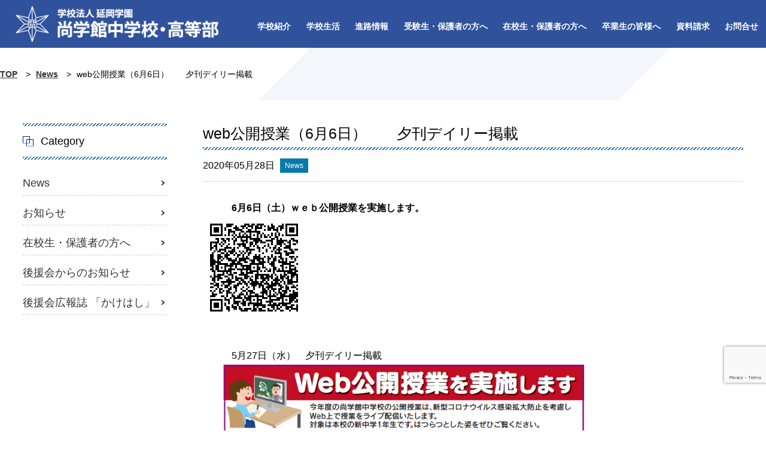

--- FILE ---
content_type: text/html; charset=UTF-8
request_url: https://www.shogakkan.jp/66551/
body_size: 7495
content:
<!DOCTYPE html><html lang="ja"><head><meta charset="UTF-8"><meta http-equiv="X-UA-Compatible" content="IE=edge"><meta name="viewport" content="width=device-width, initial-scale=1"><meta name="description" content="　　　6月6日（土）ｗｅｂ公開授業を実施します。&nbsp;　　　5月27日（水）　夕刊デイリー掲載"><link rel="shortcut icon" href="https://www.shogakkan.jp/wp-content/themes/web/favicon.ico"><link media="(max-width:1279px) and (min-width: 768px)" href="https://www.shogakkan.jp/wp-content/cache/autoptimize/css/autoptimize_350272713021ade41845c449940a74b6.css" rel="stylesheet" /><link media="screen and (max-width:767px)" href="https://www.shogakkan.jp/wp-content/cache/autoptimize/css/autoptimize_b68025422e811442a55640a1affe00e4.css" rel="stylesheet" /><link media="all" href="https://www.shogakkan.jp/wp-content/cache/autoptimize/css/autoptimize_5a95efd1cf11864037ccf24816f98e21.css" rel="stylesheet" /><link media="screen" href="https://www.shogakkan.jp/wp-content/cache/autoptimize/css/autoptimize_99a9e4f4c3ee9560edcd7f54c7b823e4.css" rel="stylesheet" /><link media="screen and (min-width:1280px), print" href="https://www.shogakkan.jp/wp-content/cache/autoptimize/css/autoptimize_cced8b0258d2222377a86bb9c8305c8f.css" rel="stylesheet" /><title>web公開授業（6月6日）　　夕刊デイリー掲載 | 尚学館中学校・高等部</title><meta name='robots' content='max-image-preview:large' /> <script type="text/javascript" src="https://www.shogakkan.jp/wp-content/themes/web/js/jquery.min.js" id="jquery-js"></script> <script type="text/javascript" id="addtoany-core-js-before">window.a2a_config=window.a2a_config||{};a2a_config.callbacks=[];a2a_config.overlays=[];a2a_config.templates={};a2a_localize = {
	Share: "共有",
	Save: "ブックマーク",
	Subscribe: "購読",
	Email: "メール",
	Bookmark: "ブックマーク",
	ShowAll: "すべて表示する",
	ShowLess: "小さく表示する",
	FindServices: "サービスを探す",
	FindAnyServiceToAddTo: "追加するサービスを今すぐ探す",
	PoweredBy: "Powered by",
	ShareViaEmail: "メールでシェアする",
	SubscribeViaEmail: "メールで購読する",
	BookmarkInYourBrowser: "ブラウザにブックマーク",
	BookmarkInstructions: "このページをブックマークするには、 Ctrl+D または \u2318+D を押下。",
	AddToYourFavorites: "お気に入りに追加",
	SendFromWebOrProgram: "任意のメールアドレスまたはメールプログラムから送信",
	EmailProgram: "メールプログラム",
	More: "詳細&#8230;",
	ThanksForSharing: "共有ありがとうございます !",
	ThanksForFollowing: "フォローありがとうございます !"
};


//# sourceURL=addtoany-core-js-before</script> <script type="text/javascript" async src="https://static.addtoany.com/menu/page.js" id="addtoany-core-js"></script> <script type="text/javascript" async src="https://www.shogakkan.jp/wp-content/plugins/add-to-any/addtoany.min.js" id="addtoany-jquery-js"></script> <link rel="canonical" href="https://www.shogakkan.jp/66551/" /><meta property="og:title" content="web公開授業（6月6日）　　夕刊デイリー掲載"><meta property="og:description" content="　　　6月6日（土）ｗｅｂ公開授業を実施します。 &nbsp; 　　　5月27日（水）　夕刊デイリー掲載"><meta property="og:type" content="article"><meta property="og:url" content="https://www.shogakkan.jp/66551/"><meta property="og:image" content="https://www.shogakkan.jp/wp-content/uploads/2020/05/WebYoutube-shogakkan.png"><meta property="og:site_name" content="尚学館中学校・高等部"><meta name="twitter:card" content="summary_large_image"><meta name="twitter:site" content=""><meta property="og:locale" content="ja_JP"><meta property="fb:app_id" content=""> <script>var movefun = function( event ){
    event.preventDefault();}

jQuery(document).ready(function() {
  jQuery('.drawer').drawer();
  jQuery('.drawer').on('drawer.opened', function(){
	window.addEventListener( 'touchmove' , movefun , { passive: false } );
  });
  jQuery('.drawer').on('drawer.closed', function(){
	window.removeEventListener( 'touchmove' , movefun, { passive: false } );
  });
});</script> </head><body class="drawer drawer--right" oncontextmenu="return false;"><header><div class="hed" data-aos="fade-right"> <a href="https://www.shogakkan.jp/"> <img src="https://www.shogakkan.jp/wp-content/themes/web/img/header/logo_sp.png" alt="尚学館中学校・高等部"> </a></div><nav id="gnav" data-aos="fade-left"><ul><li class="toggle"><div class="select"><a href="https://www.shogakkan.jp/school-introduction/">学校紹介</a></div><div class="menu_top"><ul class="menu_inner"><li><a href="https://www.shogakkan.jp/school-introduction/building-spirit/">建学の精神</a></li><li><a href="https://www.shogakkan.jp/school-introduction/features-of-our-school/">本校の特長</a></li><li><a href="https://www.shogakkan.jp/school-introduction/school-facility-introduction/">学校施設紹介</a></li><li><a href="https://www.shogakkan.jp/school-introduction/access/">アクセスマップ</a></li><li><a href="https://www.shogakkan.jp/school-introduction/%e5%b0%9a%e5%ad%a6%e9%a4%a8%e4%b8%ad%e5%ad%a6%e6%a0%a1%e3%83%bb%e9%ab%98%e7%ad%89%e9%83%a8%e3%81%84%e3%81%98%e3%82%81%e9%98%b2%e6%ad%a2%e5%9f%ba%e6%9c%ac%e6%96%b9%e9%87%9d%ef%bc%88%e4%bb%a4%e5%92%8c/">尚学館中学校・高等部いじめ防止基本方針（令和６年１０月改訂版）</a></li><li><a href="https://www.shogakkan.jp/school-introduction/%e3%82%b9%e3%82%af%e3%83%bc%e3%83%ab%e3%83%90%e3%82%b9%e5%be%85%e6%a9%9f%e6%99%82%e3%83%bb%e4%b9%97%e8%bb%8a%e6%99%82%e3%81%ab%e3%81%8a%e3%81%91%e3%82%8b%e6%b4%a5%e6%b3%a2%e7%99%ba%e7%94%9f%e6%99%82/">スクールバス待機時・乗車時における津波発生時の避難場所について</a></li><li><a href="https://www.shogakkan.jp/school-introduction/%e4%bb%a4%e5%92%8c%ef%bc%93-%e5%b9%b4%e5%ba%a6-%e5%ad%a6%e6%a0%a1%e6%b3%95%e4%ba%ba-%e5%bb%b6%e5%b2%a1%e5%ad%a6%e5%9c%92-%e5%b0%9a%e5%ad%a6%e9%a4%a8%e4%b8%ad%e5%ad%a6%e6%a0%a1%e9%ab%98%e7%ad%89/">令和３ 年度 学校安全計画</a></li><li><a href="https://www.shogakkan.jp/school-introduction/%e9%81%bf%e9%9b%a3%e7%a2%ba%e4%bf%9d%e8%a8%88%e7%94%bb-%e2%89%aa-%e6%b4%aa%e6%b0%b4%e6%99%82-%e3%83%bb%e5%9c%9f%e7%a0%82%e7%81%bd%e5%ae%b3%e6%99%82%e2%89%ab/">避難確保計画 ≪ 洪水時 ・土砂災害時≫</a></li></ul></div></li><li class="toggle"><div class="select"><a href="https://www.shogakkan.jp/school-life/">学校生活</a></div><div class="menu_top"><ul class="menu_inner"><li><a href="https://www.shogakkan.jp/school-life/uniform-introduction/">制服紹介</a></li><li><a href="https://www.shogakkan.jp/school-life/flow-of-the-day/">１日の流れ</a></li><li><a href="https://www.shogakkan.jp/school-life/club-activities-introduction/">部活動紹介</a></li><li><a href="https://www.shogakkan.jp/school-life/annual-event-schedule/">年間行事予定</a></li></ul></div></li><li class="toggle"><div class="select"><a href="https://www.shogakkan.jp/path-information/">進路情報</a></div><div class="menu_top"><ul class="menu_inner"><li><a href="https://www.shogakkan.jp/university-passing/">最新の大学合格情報</a></li><li><a href="https://www.shogakkan.jp/path-information/university-passing-record/">大学合格実績</a></li><li><a href="https://www.shogakkan.jp/path-information/results-of-passing-the-school-of-medicine/">医学部医学科への合格実績</a></li><li><a href="https://www.shogakkan.jp/message-graduates/">卒業生からのメッセージ</a></li></ul></div></li><li class="toggle"><div class="select"><a href="https://www.shogakkan.jp/to-all-students/">受験生・保護者の方へ</a></div><div class="menu_top"><ul class="menu_inner"><li><a href="https://www.shogakkan.jp/to-all-students/application-requirements/">生徒募集要項</a></li><li><a href="https://www.shogakkan.jp/to-all-students/first-term-entrance-examination/">入学試験</a></li><li><a href="https://www.shogakkan.jp/to-all-students/pretest/">入学プレテスト(１)(２)</a></li><li><a href="https://www.shogakkan.jp/to-all-students/entrance-examination-briefing/">入試説明会（保護者向け）</a></li><li><a href="https://www.shogakkan.jp/to-all-students/experience-enrollment/">一日体験入学</a></li><li><a href="https://www.shogakkan.jp/to-all-students/open-class/">公開授業</a></li><li><a href="https://www.shogakkan.jp/to-all-students/%e3%82%b9%e3%83%9d%e3%83%bc%e3%83%84%e3%82%af%e3%83%a9%e3%82%b9%e5%8b%9f%e9%9b%86%e8%a6%81%e9%a0%85/">スポーツクラス募集要項</a></li><li><a href="https://www.shogakkan.jp/to-all-students/academic-scholarship-system/">特待生制度</a></li><li><a href="https://www.shogakkan.jp/to-all-students/entrance-examination/">転入学試験</a></li><li><a href="https://www.shogakkan.jp/to-all-students/have-children-in-sixth-grade/">小学６年生のお子様を持つ保護者の皆様へ</a></li><li><a href="https://www.shogakkan.jp/to-all-students/faq/">よくあるご質問</a></li></ul></div></li><li class="toggle"><div class="select"><a href="https://www.shogakkan.jp/to-parents/">在校生・保護者の方へ</a></div><div class="menu_top"><ul class="menu_inner"><li><a href="https://www.shogakkan.jp/to-parents/shien/">就学支援金およびオンライン申請システム「e-Shien」について</a></li><li><a href="https://www.shogakkan.jp/to-parents/%e5%ae%ae%e5%b4%8e%e7%9c%8c%e7%a7%81%e7%ab%8b%e9%ab%98%e7%ad%89%e5%ad%a6%e6%a0%a1%e7%ad%89%e5%a5%a8%e5%ad%a6%e7%b5%a6%e4%bb%98%e9%87%91%e3%81%ab%e3%81%a4%e3%81%84%e3%81%a6/">奨学給付金について</a></li><li><a href="https://www.shogakkan.jp/to-parents/jr-student-discount-certificate/">JR学割証について</a></li><li><a href="https://www.shogakkan.jp/to-parents/various-notification/">各種届出について</a></li><li><a href="https://www.shogakkan.jp/to-parents/various-certificate/">各種証明について</a></li><li><a href="https://www.shogakkan.jp/category/pta-topix/">学校からのお知らせ</a></li><li><a href="https://www.shogakkan.jp/category/back-new/">後援会からのお知らせ</a></li></ul></div></li><li class="toggle"><div class="select"><a href="https://www.shogakkan.jp/to-all-graduates/">卒業生の皆様へ</a></div><div class="menu_top"><ul class="menu_inner"><li><a href="https://blog.goo.ne.jp/shoushikai/" target="_blank">同窓会「尚志会」</a></li><li><a href="https://www.shogakkan.jp/to-all-graduates/about-various-certificates/">各種証明書について</a></li></ul></div></li><li><a href="https://www.shogakkan.jp/request-document/">資料請求</a></li><li><a href="https://www.shogakkan.jp/contact/">お問合せ</a></li></ul></nav></header><div id="tab"> <button type="button" class="drawer-toggle drawer-hamburger" data-aos="fade-down" data-aos-delay="1000"> <span class="drawer-hamburger-icon"></span> </button><nav class="drawer-nav clearfix" role="navigation"><div class="drawer-menu"><ul><li class="d_logo"> <a href="https://www.shogakkan.jp/"> <img src="https://www.shogakkan.jp/wp-content/themes/web/img/header/logo.png" alt="尚学館中学校・高等部"> </a></li><li><div class="select_2"><a href="https://www.shogakkan.jp/school-introduction/">学校紹介</a></div><ul class="inner"><li><a href="https://www.shogakkan.jp/category/new/">News</a></li><li><a href="https://www.shogakkan.jp/category/topix/">お知らせ</a></li><li><a href="https://www.shogakkan.jp/school-introduction/building-spirit/">建学の精神</a></li><li><a href="https://www.shogakkan.jp/school-introduction/features-of-our-school/">本校の特長</a></li><li><a href="https://www.shogakkan.jp/school-introduction/school-facility-introduction/">学校施設紹介</a></li><li><a href="https://www.shogakkan.jp/school-introduction/access/">アクセスマップ</a></li><li><a href="https://www.shogakkan.jp/school-introduction/%e5%b0%9a%e5%ad%a6%e9%a4%a8%e4%b8%ad%e5%ad%a6%e6%a0%a1%e3%83%bb%e9%ab%98%e7%ad%89%e9%83%a8%e3%81%84%e3%81%98%e3%82%81%e9%98%b2%e6%ad%a2%e5%9f%ba%e6%9c%ac%e6%96%b9%e9%87%9d%ef%bc%88%e4%bb%a4%e5%92%8c/">尚学館中学校・高等部いじめ防止基本方針（令和６年１０月改訂版）</a></li><li><a href="https://www.shogakkan.jp/school-introduction/%e3%82%b9%e3%82%af%e3%83%bc%e3%83%ab%e3%83%90%e3%82%b9%e5%be%85%e6%a9%9f%e6%99%82%e3%83%bb%e4%b9%97%e8%bb%8a%e6%99%82%e3%81%ab%e3%81%8a%e3%81%91%e3%82%8b%e6%b4%a5%e6%b3%a2%e7%99%ba%e7%94%9f%e6%99%82/">スクールバス待機時・乗車時における津波発生時の避難場所について</a></li><li><a href="https://www.shogakkan.jp/school-introduction/%e4%bb%a4%e5%92%8c%ef%bc%93-%e5%b9%b4%e5%ba%a6-%e5%ad%a6%e6%a0%a1%e6%b3%95%e4%ba%ba-%e5%bb%b6%e5%b2%a1%e5%ad%a6%e5%9c%92-%e5%b0%9a%e5%ad%a6%e9%a4%a8%e4%b8%ad%e5%ad%a6%e6%a0%a1%e9%ab%98%e7%ad%89/">令和３ 年度 学校安全計画</a></li><li><a href="https://www.shogakkan.jp/school-introduction/%e9%81%bf%e9%9b%a3%e7%a2%ba%e4%bf%9d%e8%a8%88%e7%94%bb-%e2%89%aa-%e6%b4%aa%e6%b0%b4%e6%99%82-%e3%83%bb%e5%9c%9f%e7%a0%82%e7%81%bd%e5%ae%b3%e6%99%82%e2%89%ab/">避難確保計画 ≪ 洪水時 ・土砂災害時≫</a></li></ul></li><li><div class="select_2"><a href="https://www.shogakkan.jp/school-life/">学校生活</a></div><ul class="inner"><li><a href="https://www.shogakkan.jp/school-life/uniform-introduction/">制服紹介</a></li><li><a href="https://www.shogakkan.jp/school-life/flow-of-the-day/">１日の流れ</a></li><li><a href="https://www.shogakkan.jp/school-life/club-activities-introduction/">部活動紹介</a></li><li><a href="https://www.shogakkan.jp/school-life/annual-event-schedule/">年間行事予定</a></li></ul></li><li><div class="select_2"><a href="https://www.shogakkan.jp/path-information/">進路情報</a></div><ul class="inner"><li><a href="https://www.shogakkan.jp/university-passing/">最新の大学合格情報</a></li><li><a href="https://www.shogakkan.jp/path-information/university-passing-record/">大学合格実績</a></li><li><a href="https://www.shogakkan.jp/path-information/results-of-passing-the-school-of-medicine/">医学部医学科への合格実績</a></li><li><a href="https://www.shogakkan.jp/message-graduates/">卒業生からのメッセージ</a></li></ul></li><li><div class="select_2"><a href="https://www.shogakkan.jp/to-all-students/">受験生・保護者の方へ</a></div><ul class="inner"><li><a href="https://www.shogakkan.jp/to-all-students/application-requirements/">生徒募集要項</a></li><li><a href="https://www.shogakkan.jp/to-all-students/first-term-entrance-examination/">入学試験</a></li><li><a href="https://www.shogakkan.jp/to-all-students/pretest/">入学プレテスト(１)(２)</a></li><li><a href="https://www.shogakkan.jp/to-all-students/entrance-examination-briefing/">入試説明会（保護者向け）</a></li><li><a href="https://www.shogakkan.jp/to-all-students/experience-enrollment/">一日体験入学</a></li><li><a href="https://www.shogakkan.jp/to-all-students/open-class/">公開授業</a></li><li><a href="https://www.shogakkan.jp/to-all-students/%e3%82%b9%e3%83%9d%e3%83%bc%e3%83%84%e3%82%af%e3%83%a9%e3%82%b9%e5%8b%9f%e9%9b%86%e8%a6%81%e9%a0%85/">スポーツクラス募集要項</a></li><li><a href="https://www.shogakkan.jp/to-all-students/academic-scholarship-system/">特待生制度</a></li><li><a href="https://www.shogakkan.jp/to-all-students/entrance-examination/">転入学試験</a></li><li><a href="https://www.shogakkan.jp/to-all-students/have-children-in-sixth-grade/">小学６年生のお子様を持つ保護者の皆様へ</a></li><li><a href="https://www.shogakkan.jp/to-all-students/faq/">よくあるご質問</a></li></ul></li><li><div class="select_2"><a href="https://www.shogakkan.jp/to-parents/">在校生・保護者の方へ</a></div><ul class="inner"><li><a href="https://www.shogakkan.jp/to-parents/shien/">就学支援金およびオンライン申請システム「e-Shien」について</a></li><li><a href="https://www.shogakkan.jp/to-parents/%e5%ae%ae%e5%b4%8e%e7%9c%8c%e7%a7%81%e7%ab%8b%e9%ab%98%e7%ad%89%e5%ad%a6%e6%a0%a1%e7%ad%89%e5%a5%a8%e5%ad%a6%e7%b5%a6%e4%bb%98%e9%87%91%e3%81%ab%e3%81%a4%e3%81%84%e3%81%a6/">奨学給付金について</a></li><li><a href="https://www.shogakkan.jp/to-parents/jr-student-discount-certificate/">JR学割証について</a></li><li><a href="https://www.shogakkan.jp/to-parents/various-notification/">各種届出について</a></li><li><a href="https://www.shogakkan.jp/to-parents/various-certificate/">各種証明について</a></li><li><a href="https://www.shogakkan.jp/category/pta-topix/">学校からのお知らせ</a></li><li><a href="https://www.shogakkan.jp/category/back-new/">後援会からのお知らせ</a></li></ul></li><li><div class="select_2"><a href="https://www.shogakkan.jp/to-all-graduates/">卒業生の皆様へ</a></div><ul class="inner"><li><a href="https://blog.goo.ne.jp/shoushikai/" target="_blank">同窓会「尚志会」</a></li><li><a href="https://www.shogakkan.jp/to-all-graduates/about-various-certificates/">各種証明書について</a></li></ul></li></ul><div class="d_m"> <a href="https://www.shogakkan.jp/contact/"><img src="https://www.shogakkan.jp/wp-content/themes/web/img/footer/mail.png" alt="webページからのお問合せ"></a><a href="https://www.shogakkan.jp/request-document/"><img src="https://www.shogakkan.jp/wp-content/themes/web/img/footer/siryou.png" alt="資料請求"></a><a href="https://www.instagram.com/shogakkan_junior_high/?hl=ja" target="_blank"><img src="https://www.shogakkan.jp/wp-content/themes/web/img/header/insta_h.png" alt="インスタグラム"></a></div></div></nav></div><div id="breadcrumbs"><nav class="breadcrumbs" vocab="http://schema.org/" typeof="BreadcrumbList"> <span property="itemListElement" typeof="ListItem"><a property="item" typeof="WebPage" title="Go to 尚学館中学校・高等部." href="https://www.shogakkan.jp" class="TOP" ><span property="name">TOP</span></a><meta property="position" content="1"></span> &gt; <span property="itemListElement" typeof="ListItem"><a property="item" typeof="WebPage" title="Go to the News category archives." href="https://www.shogakkan.jp/category/new/" class="taxonomy category" ><span property="name">News</span></a><meta property="position" content="2"></span> &gt; <span property="itemListElement" typeof="ListItem"><span property="name" class="post post-post current-item">web公開授業（6月6日）　　夕刊デイリー掲載</span><meta property="url" content="https://www.shogakkan.jp/66551/"><meta property="position" content="3"></span></nav></div><section id="contents_sub" class="clearfix"><section id="main"><article class="entry"><h1 class="title_single">web公開授業（6月6日）　　夕刊デイリー掲載</h1><div class="date"> <span> 2020年05月28日</span> <span class="new">News</span></div><p><strong>　　　6月6日（土）ｗｅｂ公開授業を実施します。</strong></p><p><img decoding="async" class="alignnone size-full wp-image-66445" src="https://www.shogakkan.jp/wp-content/uploads/2020/05/WebYoutube-shogakkan.png" alt="" width="171" height="171" /></p><p>&nbsp;</p><p>　　　5月27日（水）　夕刊デイリー掲載</p><p><img fetchpriority="high" decoding="async" class="alignnone  wp-image-66552" src="https://www.shogakkan.jp/wp-content/uploads/2020/05/0d40a5e4a645fc6b96e767d64ac0878e.png" alt="" width="677" height="434" srcset="https://www.shogakkan.jp/wp-content/uploads/2020/05/0d40a5e4a645fc6b96e767d64ac0878e.png 763w, https://www.shogakkan.jp/wp-content/uploads/2020/05/0d40a5e4a645fc6b96e767d64ac0878e-300x192.png 300w" sizes="(max-width: 677px) 100vw, 677px" /></p><div class="addtoany_share_save_container addtoany_content addtoany_content_bottom"><div class="a2a_kit a2a_kit_size_32 addtoany_list" data-a2a-url="https://www.shogakkan.jp/66551/" data-a2a-title="web公開授業（6月6日）　　夕刊デイリー掲載"><a class="a2a_button_facebook" href="https://www.addtoany.com/add_to/facebook?linkurl=https%3A%2F%2Fwww.shogakkan.jp%2F66551%2F&amp;linkname=web%E5%85%AC%E9%96%8B%E6%8E%88%E6%A5%AD%EF%BC%886%E6%9C%886%E6%97%A5%EF%BC%89%E3%80%80%E3%80%80%E5%A4%95%E5%88%8A%E3%83%87%E3%82%A4%E3%83%AA%E3%83%BC%E6%8E%B2%E8%BC%89" title="Facebook" rel="nofollow noopener" target="_blank"></a><a class="a2a_button_twitter" href="https://www.addtoany.com/add_to/twitter?linkurl=https%3A%2F%2Fwww.shogakkan.jp%2F66551%2F&amp;linkname=web%E5%85%AC%E9%96%8B%E6%8E%88%E6%A5%AD%EF%BC%886%E6%9C%886%E6%97%A5%EF%BC%89%E3%80%80%E3%80%80%E5%A4%95%E5%88%8A%E3%83%87%E3%82%A4%E3%83%AA%E3%83%BC%E6%8E%B2%E8%BC%89" title="Twitter" rel="nofollow noopener" target="_blank"></a><a class="a2a_button_line" href="https://www.addtoany.com/add_to/line?linkurl=https%3A%2F%2Fwww.shogakkan.jp%2F66551%2F&amp;linkname=web%E5%85%AC%E9%96%8B%E6%8E%88%E6%A5%AD%EF%BC%886%E6%9C%886%E6%97%A5%EF%BC%89%E3%80%80%E3%80%80%E5%A4%95%E5%88%8A%E3%83%87%E3%82%A4%E3%83%AA%E3%83%BC%E6%8E%B2%E8%BC%89" title="Line" rel="nofollow noopener" target="_blank"></a></div></div></article><div id="prev_next" class="clearfix"> <a href="https://www.shogakkan.jp/66457/" title="中学2年　道徳　「ハンセン病について」" id="prev" class="clearfix"><div id="prev_title">PREV</div><p><b>2020年05月27日の記事</b></p><p>中学2年　道徳　「ハンセン病について」</p></a><a href="https://www.shogakkan.jp/66514/" title="中学2年　LHR　「臨時休校中の自由研究の発表①」" id="next" class="clearfix"><div id="next_title">NEXT</div><p><b>2020年05月29日の記事</b></p><p>中学2年　LHR　「臨時休校中の自由研究の発表①」</p></a></div></section><section id="side"><nav class="cat_in"><h2 class="side_menu">Category</h2><ul><li class="cat-item cat-item-1"><a href="https://www.shogakkan.jp/category/new/">News</a></li><li class="cat-item cat-item-3"><a href="https://www.shogakkan.jp/category/topix/">お知らせ</a></li><li class="cat-item cat-item-7"><a href="https://www.shogakkan.jp/category/pta-topix/">在校生・保護者の方へ</a></li><li class="cat-item cat-item-8"><a href="https://www.shogakkan.jp/category/back-new/">後援会からのお知らせ</a></li><li class="cat-item cat-item-6"><a href="https://www.shogakkan.jp/category/kouhou/">後援会広報誌 「かけはし」</a></li></ul></nav></section></section><section class="link_f"> <a href="tel:0982211168" data-aos="fade-left"><img src="https://www.shogakkan.jp/wp-content/themes/web/img/footer/tel.png" alt="お電話からのお問合せ"></a> <a href="https://www.shogakkan.jp/request-document/" data-aos="fade-left"><img src="https://www.shogakkan.jp/wp-content/themes/web/img/footer/siryou.png" alt="資料請求"></a> <a href="https://www.shogakkan.jp/contact/" data-aos="fade-left"><img src="https://www.shogakkan.jp/wp-content/themes/web/img/footer/mail.png" alt="webページからのお問合せ"></a></section><section id="footer"><footer><section class="footer_menu"><nav><ul><li>学校紹介<dl><dt><a href="https://www.shogakkan.jp/category/new/">News</a></dt><dt><a href="https://www.shogakkan.jp/category/topix/">お知らせ</a></dt><dt><a href="https://www.shogakkan.jp/school-introduction/building-spirit/">建学の精神</a></dt><dt><a href="https://www.shogakkan.jp/school-introduction/features-of-our-school/">本校の特長</a></dt><dt><a href="https://www.shogakkan.jp/school-introduction/school-facility-introduction/">学校施設紹介</a></dt><dt><a href="https://www.shogakkan.jp/school-introduction/access/">アクセスマップ</a></dt><dt><a href="https://www.shogakkan.jp/school-introduction/%e5%b0%9a%e5%ad%a6%e9%a4%a8%e4%b8%ad%e5%ad%a6%e6%a0%a1%e3%83%bb%e9%ab%98%e7%ad%89%e9%83%a8%e3%81%84%e3%81%98%e3%82%81%e9%98%b2%e6%ad%a2%e5%9f%ba%e6%9c%ac%e6%96%b9%e9%87%9d%ef%bc%88%e4%bb%a4%e5%92%8c/">尚学館中学校・高等部いじめ防止基本方針（令和６年１０月改訂版）</a></dt><dt><a href="https://www.shogakkan.jp/school-introduction/%e3%82%b9%e3%82%af%e3%83%bc%e3%83%ab%e3%83%90%e3%82%b9%e5%be%85%e6%a9%9f%e6%99%82%e3%83%bb%e4%b9%97%e8%bb%8a%e6%99%82%e3%81%ab%e3%81%8a%e3%81%91%e3%82%8b%e6%b4%a5%e6%b3%a2%e7%99%ba%e7%94%9f%e6%99%82/">スクールバス待機時・乗車時における津波発生時の避難場所について</a></dt><dt><a href="https://www.shogakkan.jp/school-introduction/%e4%bb%a4%e5%92%8c%ef%bc%93-%e5%b9%b4%e5%ba%a6-%e5%ad%a6%e6%a0%a1%e6%b3%95%e4%ba%ba-%e5%bb%b6%e5%b2%a1%e5%ad%a6%e5%9c%92-%e5%b0%9a%e5%ad%a6%e9%a4%a8%e4%b8%ad%e5%ad%a6%e6%a0%a1%e9%ab%98%e7%ad%89/">令和３ 年度 学校安全計画</a></dt><dt><a href="https://www.shogakkan.jp/school-introduction/%e9%81%bf%e9%9b%a3%e7%a2%ba%e4%bf%9d%e8%a8%88%e7%94%bb-%e2%89%aa-%e6%b4%aa%e6%b0%b4%e6%99%82-%e3%83%bb%e5%9c%9f%e7%a0%82%e7%81%bd%e5%ae%b3%e6%99%82%e2%89%ab/">避難確保計画 ≪ 洪水時 ・土砂災害時≫</a></dt><dt><a href="https://www.shogakkan.jp/privacy-policy-item/privacy-policy/">プライバシーポリシー</a></dt></dl></li><li>学校生活<dl><dt><a href="https://www.shogakkan.jp/school-life/uniform-introduction/">制服紹介</a></dt><dt><a href="https://www.shogakkan.jp/school-life/flow-of-the-day/">１日の流れ</a></dt><dt><a href="https://www.shogakkan.jp/school-life/club-activities-introduction/">部活動紹介</a></dt><dt><a href="https://www.shogakkan.jp/school-life/annual-event-schedule/">年間行事予定</a></dt></dl></li><li>進路情報<dl><dt><a href="https://www.shogakkan.jp/university-passing/">最新の大学合格情報</a></dt><dt><a href="https://www.shogakkan.jp/path-information/university-passing-record/">大学合格実績</a></dt><dt><a href="https://www.shogakkan.jp/path-information/results-of-passing-the-school-of-medicine/">医学部医学科への合格実績</a></dt><dt><a href="https://www.shogakkan.jp/message-graduates/">卒業生からのメッセージ</a></dt></dl></li><li>受験生・保護者の方へ<dl><dt><a href="https://www.shogakkan.jp/to-all-students/application-requirements/">生徒募集要項</a></dt><dt><a href="https://www.shogakkan.jp/to-all-students/first-term-entrance-examination/">入学試験</a></dt><dt><a href="https://www.shogakkan.jp/to-all-students/pretest/">入学プレテスト(１)(２)</a></dt><dt><a href="https://www.shogakkan.jp/to-all-students/%e5%87%ba%e9%a1%98%e6%89%8b%e7%b6%9a%e8%a6%81%e9%a0%98/">出願手続要領</a></dt><dt><a href="https://www.shogakkan.jp/to-all-students/entrance-examination-briefing/">入試説明会（保護者向け）</a></dt><dt><a href="https://www.shogakkan.jp/to-all-students/experience-enrollment/">一日体験入学</a></dt><dt><a href="https://www.shogakkan.jp/to-all-students/open-class/">公開授業</a></dt><dt><a href="https://www.shogakkan.jp/to-all-students/%e3%82%b9%e3%83%9d%e3%83%bc%e3%83%84%e3%82%af%e3%83%a9%e3%82%b9%e5%8b%9f%e9%9b%86%e8%a6%81%e9%a0%85/">スポーツクラス募集要項</a></dt><dt><a href="https://www.shogakkan.jp/to-all-students/academic-scholarship-system/">特待生制度</a></dt><dt><a href="https://www.shogakkan.jp/to-all-students/entrance-examination/">転入学試験</a></dt><dt><a href="https://www.shogakkan.jp/to-all-students/have-children-in-sixth-grade/">小学６年生のお子様を持つ保護者の皆様へ</a></dt><dt><a href="https://www.shogakkan.jp/to-all-students/faq/">よくあるご質問</a></dt></dl></li><li>在校生・保護者の方へ<dl><dt><a href="https://www.shogakkan.jp/to-parents/shien/">就学支援金およびオンライン申請システム「e-Shien」について</a></dt><dt><a href="https://www.shogakkan.jp/to-parents/%e5%ae%ae%e5%b4%8e%e7%9c%8c%e7%a7%81%e7%ab%8b%e9%ab%98%e7%ad%89%e5%ad%a6%e6%a0%a1%e7%ad%89%e5%a5%a8%e5%ad%a6%e7%b5%a6%e4%bb%98%e9%87%91%e3%81%ab%e3%81%a4%e3%81%84%e3%81%a6/">奨学給付金について</a></dt><dt><a href="https://www.shogakkan.jp/to-parents/jr-student-discount-certificate/">JR学割証について</a></dt><dt><a href="https://www.shogakkan.jp/to-parents/various-notification/">各種届出について</a></dt><dt><a href="https://www.shogakkan.jp/to-parents/various-certificate/">各種証明について</a></dt><dt><a href="https://www.shogakkan.jp/category/pta-topix/">学校からのお知らせ</a></dt><dt><a href="https://www.shogakkan.jp/category/back-new/">後援会からのお知らせ</a></dt></dl></li><li>卒業生の皆様へ<dl><dt><a href="https://blog.goo.ne.jp/shoushikai/" target="_blank">同窓会「尚志会」</a></dt><dt><a href="https://www.shogakkan.jp/to-all-graduates/about-various-certificates/">各種証明書について</a></dt></dl></li></ul></nav></section><aside id="info_l"><h4><a href="https://nobeokagakuen-ed.jp/" target="_blank"><img src="https://www.shogakkan.jp/wp-content/themes/web/img/footer/s_01.png" alt="延岡学園高等学校"></a></h4><h4><a href="http://www.shogakkan-s.jp/" target="_blank"><img src="https://www.shogakkan.jp/wp-content/themes/web/img/footer/s_02.png" alt="尚学館小学校"></a></h4><h4><a href="https://www.shogakkan.jp/recruitment-item/faculty-recruitment/"><img src="https://www.shogakkan.jp/wp-content/themes/web/img/footer/ksr_img.png" alt="教員・職員募集要項"></a></h4></aside><aside class="footer_menu_s"> <span><a href="https://www.instagram.com/shogakkan_junior_high/?hl=ja" target="_blank"><img src="https://www.shogakkan.jp/wp-content/themes/web/img/footer/insta.png" alt="インスタグラム"></a></span></aside><div class="copy">© 尚学館中学校・高等部</div></footer></section></section><div id="page-top"><a href="#"><img src="https://www.shogakkan.jp/wp-content/themes/web/img/footer/page_top.png" alt="page-top"></a></div> <script type="speculationrules">{"prefetch":[{"source":"document","where":{"and":[{"href_matches":"/*"},{"not":{"href_matches":["/wp-*.php","/wp-admin/*","/wp-content/uploads/*","/wp-content/*","/wp-content/plugins/*","/wp-content/themes/web/*","/*\\?(.+)"]}},{"not":{"selector_matches":"a[rel~=\"nofollow\"]"}},{"not":{"selector_matches":".no-prefetch, .no-prefetch a"}}]},"eagerness":"conservative"}]}</script> <script type="text/javascript" id="google-invisible-recaptcha-js-before">var renderInvisibleReCaptcha = function() {

    for (var i = 0; i < document.forms.length; ++i) {
        var form = document.forms[i];
        var holder = form.querySelector('.inv-recaptcha-holder');

        if (null === holder) continue;
		holder.innerHTML = '';

         (function(frm){
			var cf7SubmitElm = frm.querySelector('.wpcf7-submit');
            var holderId = grecaptcha.render(holder,{
                'sitekey': '6LdKJYggAAAAAFV_fiC_2ZhbaPue1raGrRIMYugv', 'size': 'invisible', 'badge' : 'inline',
                'callback' : function (recaptchaToken) {
					if((null !== cf7SubmitElm) && (typeof jQuery != 'undefined')){jQuery(frm).submit();grecaptcha.reset(holderId);return;}
					 HTMLFormElement.prototype.submit.call(frm);
                },
                'expired-callback' : function(){grecaptcha.reset(holderId);}
            });

			if(null !== cf7SubmitElm && (typeof jQuery != 'undefined') ){
				jQuery(cf7SubmitElm).off('click').on('click', function(clickEvt){
					clickEvt.preventDefault();
					grecaptcha.execute(holderId);
				});
			}
			else
			{
				frm.onsubmit = function (evt){evt.preventDefault();grecaptcha.execute(holderId);};
			}


        })(form);
    }
};

//# sourceURL=google-invisible-recaptcha-js-before</script> <script type="text/javascript" async defer src="https://www.google.com/recaptcha/api.js?onload=renderInvisibleReCaptcha&amp;render=explicit" id="google-invisible-recaptcha-js"></script> <script type="text/javascript" src="https://www.shogakkan.jp/wp-content/plugins/easy-fancybox/js/jquery.fancybox.min.js" id="jquery-fancybox-js"></script> <script type="text/javascript" id="jquery-fancybox-js-after">var fb_timeout, fb_opts={'overlayShow':true,'hideOnOverlayClick':true,'showCloseButton':true,'margin':20,'centerOnScroll':false,'enableEscapeButton':true,'autoScale':true };
if(typeof easy_fancybox_handler==='undefined'){
var easy_fancybox_handler=function(){
jQuery('.nofancybox,a.wp-block-file__button,a.pin-it-button,a[href*="pinterest.com/pin/create"],a[href*="facebook.com/share"],a[href*="twitter.com/share"]').addClass('nolightbox');
/* Inline */
jQuery('a.fancybox-inline,area.fancybox-inline,li.fancybox-inline a').each(function(){jQuery(this).fancybox(jQuery.extend({},fb_opts,{'type':'inline','autoDimensions':true,'scrolling':'no','easingIn':'easeOutBack','easingOut':'easeInBack','opacity':false,'hideOnContentClick':false,'titleShow':false}))});
/* iFrame */
jQuery('a.fancybox-iframe,area.fancybox-iframe,li.fancybox-iframe a').each(function(){jQuery(this).fancybox(jQuery.extend({},fb_opts,{'type':'iframe','width':800,'height':600,'titleShow':false,'titlePosition':'float','titleFromAlt':true,'allowfullscreen':false}))});};
jQuery('a.fancybox-close').on('click',function(e){e.preventDefault();jQuery.fancybox.close()});
};
var easy_fancybox_auto=function(){setTimeout(function(){jQuery('#fancybox-auto').trigger('click')},1000);};
jQuery(easy_fancybox_handler);jQuery(document).on('post-load',easy_fancybox_handler);
jQuery(easy_fancybox_auto);
//# sourceURL=jquery-fancybox-js-after</script> <script type="text/javascript" id="wpcf7cf-scripts-js-extra">var wpcf7cf_global_settings = {"ajaxurl":"https://www.shogakkan.jp/wp-admin/admin-ajax.php"};
//# sourceURL=wpcf7cf-scripts-js-extra</script> <script type="text/javascript" src="https://www.shogakkan.jp/wp-content/plugins/cf7-conditional-fields/js/scripts.js" id="wpcf7cf-scripts-js"></script> <script type="text/javascript" src="https://www.google.com/recaptcha/api.js?render=6LdKJYggAAAAAFV_fiC_2ZhbaPue1raGrRIMYugv" id="google-recaptcha-js"></script> <script type="text/javascript" src="https://www.shogakkan.jp/wp-includes/js/dist/vendor/wp-polyfill.min.js" id="wp-polyfill-js"></script> <script type="text/javascript" id="wpcf7-recaptcha-js-extra">var wpcf7_recaptcha = {"sitekey":"6LdKJYggAAAAAFV_fiC_2ZhbaPue1raGrRIMYugv","actions":{"homepage":"homepage","contactform":"contactform"}};
//# sourceURL=wpcf7-recaptcha-js-extra</script> <script type="text/javascript" src="https://www.shogakkan.jp/wp-content/plugins/contact-form-7/modules/recaptcha/index.js" id="wpcf7-recaptcha-js"></script> <script src="https://www.shogakkan.jp/wp-content/themes/web/js/aos.js" type="text/javascript"></script> <script>AOS.init({
  offset: 80,
  duration: 800,
  delay: 100,
  once: true,
  disable: 'mobile',
});</script> <script src="https://www.shogakkan.jp/wp-content/themes/web/js/jquery.matchHeight.js" type="text/javascript"></script> <script src="https://www.shogakkan.jp/wp-content/themes/web/js/footerFixed.js" type="text/javascript"></script> <script src="https://www.shogakkan.jp/wp-content/themes/web/js/scrollsmoothly.js" type="text/javascript"></script> <script src="https://www.shogakkan.jp/wp-content/themes/web/js/drawer.min.js" type="text/javascript"></script> <script>jQuery(document).ready(function( jQuery ) {
	jQuery('.drawer').drawer();
});</script> <script src="https://www.shogakkan.jp/wp-content/themes/web/js/bootstrap.min.js" type="text/javascript"></script> <script src="https://www.shogakkan.jp/wp-content/themes/web/js/iscroll.min.js" type="text/javascript"></script> <link rel="shortcut icon" href="https://www.shogakkan.jp/wp-content/themes/web/favicon.ico"></body></html>

--- FILE ---
content_type: text/html; charset=utf-8
request_url: https://www.google.com/recaptcha/api2/anchor?ar=1&k=6LdKJYggAAAAAFV_fiC_2ZhbaPue1raGrRIMYugv&co=aHR0cHM6Ly93d3cuc2hvZ2Fra2FuLmpwOjQ0Mw..&hl=en&v=PoyoqOPhxBO7pBk68S4YbpHZ&size=invisible&anchor-ms=20000&execute-ms=30000&cb=y8wbbkouvl8x
body_size: 48684
content:
<!DOCTYPE HTML><html dir="ltr" lang="en"><head><meta http-equiv="Content-Type" content="text/html; charset=UTF-8">
<meta http-equiv="X-UA-Compatible" content="IE=edge">
<title>reCAPTCHA</title>
<style type="text/css">
/* cyrillic-ext */
@font-face {
  font-family: 'Roboto';
  font-style: normal;
  font-weight: 400;
  font-stretch: 100%;
  src: url(//fonts.gstatic.com/s/roboto/v48/KFO7CnqEu92Fr1ME7kSn66aGLdTylUAMa3GUBHMdazTgWw.woff2) format('woff2');
  unicode-range: U+0460-052F, U+1C80-1C8A, U+20B4, U+2DE0-2DFF, U+A640-A69F, U+FE2E-FE2F;
}
/* cyrillic */
@font-face {
  font-family: 'Roboto';
  font-style: normal;
  font-weight: 400;
  font-stretch: 100%;
  src: url(//fonts.gstatic.com/s/roboto/v48/KFO7CnqEu92Fr1ME7kSn66aGLdTylUAMa3iUBHMdazTgWw.woff2) format('woff2');
  unicode-range: U+0301, U+0400-045F, U+0490-0491, U+04B0-04B1, U+2116;
}
/* greek-ext */
@font-face {
  font-family: 'Roboto';
  font-style: normal;
  font-weight: 400;
  font-stretch: 100%;
  src: url(//fonts.gstatic.com/s/roboto/v48/KFO7CnqEu92Fr1ME7kSn66aGLdTylUAMa3CUBHMdazTgWw.woff2) format('woff2');
  unicode-range: U+1F00-1FFF;
}
/* greek */
@font-face {
  font-family: 'Roboto';
  font-style: normal;
  font-weight: 400;
  font-stretch: 100%;
  src: url(//fonts.gstatic.com/s/roboto/v48/KFO7CnqEu92Fr1ME7kSn66aGLdTylUAMa3-UBHMdazTgWw.woff2) format('woff2');
  unicode-range: U+0370-0377, U+037A-037F, U+0384-038A, U+038C, U+038E-03A1, U+03A3-03FF;
}
/* math */
@font-face {
  font-family: 'Roboto';
  font-style: normal;
  font-weight: 400;
  font-stretch: 100%;
  src: url(//fonts.gstatic.com/s/roboto/v48/KFO7CnqEu92Fr1ME7kSn66aGLdTylUAMawCUBHMdazTgWw.woff2) format('woff2');
  unicode-range: U+0302-0303, U+0305, U+0307-0308, U+0310, U+0312, U+0315, U+031A, U+0326-0327, U+032C, U+032F-0330, U+0332-0333, U+0338, U+033A, U+0346, U+034D, U+0391-03A1, U+03A3-03A9, U+03B1-03C9, U+03D1, U+03D5-03D6, U+03F0-03F1, U+03F4-03F5, U+2016-2017, U+2034-2038, U+203C, U+2040, U+2043, U+2047, U+2050, U+2057, U+205F, U+2070-2071, U+2074-208E, U+2090-209C, U+20D0-20DC, U+20E1, U+20E5-20EF, U+2100-2112, U+2114-2115, U+2117-2121, U+2123-214F, U+2190, U+2192, U+2194-21AE, U+21B0-21E5, U+21F1-21F2, U+21F4-2211, U+2213-2214, U+2216-22FF, U+2308-230B, U+2310, U+2319, U+231C-2321, U+2336-237A, U+237C, U+2395, U+239B-23B7, U+23D0, U+23DC-23E1, U+2474-2475, U+25AF, U+25B3, U+25B7, U+25BD, U+25C1, U+25CA, U+25CC, U+25FB, U+266D-266F, U+27C0-27FF, U+2900-2AFF, U+2B0E-2B11, U+2B30-2B4C, U+2BFE, U+3030, U+FF5B, U+FF5D, U+1D400-1D7FF, U+1EE00-1EEFF;
}
/* symbols */
@font-face {
  font-family: 'Roboto';
  font-style: normal;
  font-weight: 400;
  font-stretch: 100%;
  src: url(//fonts.gstatic.com/s/roboto/v48/KFO7CnqEu92Fr1ME7kSn66aGLdTylUAMaxKUBHMdazTgWw.woff2) format('woff2');
  unicode-range: U+0001-000C, U+000E-001F, U+007F-009F, U+20DD-20E0, U+20E2-20E4, U+2150-218F, U+2190, U+2192, U+2194-2199, U+21AF, U+21E6-21F0, U+21F3, U+2218-2219, U+2299, U+22C4-22C6, U+2300-243F, U+2440-244A, U+2460-24FF, U+25A0-27BF, U+2800-28FF, U+2921-2922, U+2981, U+29BF, U+29EB, U+2B00-2BFF, U+4DC0-4DFF, U+FFF9-FFFB, U+10140-1018E, U+10190-1019C, U+101A0, U+101D0-101FD, U+102E0-102FB, U+10E60-10E7E, U+1D2C0-1D2D3, U+1D2E0-1D37F, U+1F000-1F0FF, U+1F100-1F1AD, U+1F1E6-1F1FF, U+1F30D-1F30F, U+1F315, U+1F31C, U+1F31E, U+1F320-1F32C, U+1F336, U+1F378, U+1F37D, U+1F382, U+1F393-1F39F, U+1F3A7-1F3A8, U+1F3AC-1F3AF, U+1F3C2, U+1F3C4-1F3C6, U+1F3CA-1F3CE, U+1F3D4-1F3E0, U+1F3ED, U+1F3F1-1F3F3, U+1F3F5-1F3F7, U+1F408, U+1F415, U+1F41F, U+1F426, U+1F43F, U+1F441-1F442, U+1F444, U+1F446-1F449, U+1F44C-1F44E, U+1F453, U+1F46A, U+1F47D, U+1F4A3, U+1F4B0, U+1F4B3, U+1F4B9, U+1F4BB, U+1F4BF, U+1F4C8-1F4CB, U+1F4D6, U+1F4DA, U+1F4DF, U+1F4E3-1F4E6, U+1F4EA-1F4ED, U+1F4F7, U+1F4F9-1F4FB, U+1F4FD-1F4FE, U+1F503, U+1F507-1F50B, U+1F50D, U+1F512-1F513, U+1F53E-1F54A, U+1F54F-1F5FA, U+1F610, U+1F650-1F67F, U+1F687, U+1F68D, U+1F691, U+1F694, U+1F698, U+1F6AD, U+1F6B2, U+1F6B9-1F6BA, U+1F6BC, U+1F6C6-1F6CF, U+1F6D3-1F6D7, U+1F6E0-1F6EA, U+1F6F0-1F6F3, U+1F6F7-1F6FC, U+1F700-1F7FF, U+1F800-1F80B, U+1F810-1F847, U+1F850-1F859, U+1F860-1F887, U+1F890-1F8AD, U+1F8B0-1F8BB, U+1F8C0-1F8C1, U+1F900-1F90B, U+1F93B, U+1F946, U+1F984, U+1F996, U+1F9E9, U+1FA00-1FA6F, U+1FA70-1FA7C, U+1FA80-1FA89, U+1FA8F-1FAC6, U+1FACE-1FADC, U+1FADF-1FAE9, U+1FAF0-1FAF8, U+1FB00-1FBFF;
}
/* vietnamese */
@font-face {
  font-family: 'Roboto';
  font-style: normal;
  font-weight: 400;
  font-stretch: 100%;
  src: url(//fonts.gstatic.com/s/roboto/v48/KFO7CnqEu92Fr1ME7kSn66aGLdTylUAMa3OUBHMdazTgWw.woff2) format('woff2');
  unicode-range: U+0102-0103, U+0110-0111, U+0128-0129, U+0168-0169, U+01A0-01A1, U+01AF-01B0, U+0300-0301, U+0303-0304, U+0308-0309, U+0323, U+0329, U+1EA0-1EF9, U+20AB;
}
/* latin-ext */
@font-face {
  font-family: 'Roboto';
  font-style: normal;
  font-weight: 400;
  font-stretch: 100%;
  src: url(//fonts.gstatic.com/s/roboto/v48/KFO7CnqEu92Fr1ME7kSn66aGLdTylUAMa3KUBHMdazTgWw.woff2) format('woff2');
  unicode-range: U+0100-02BA, U+02BD-02C5, U+02C7-02CC, U+02CE-02D7, U+02DD-02FF, U+0304, U+0308, U+0329, U+1D00-1DBF, U+1E00-1E9F, U+1EF2-1EFF, U+2020, U+20A0-20AB, U+20AD-20C0, U+2113, U+2C60-2C7F, U+A720-A7FF;
}
/* latin */
@font-face {
  font-family: 'Roboto';
  font-style: normal;
  font-weight: 400;
  font-stretch: 100%;
  src: url(//fonts.gstatic.com/s/roboto/v48/KFO7CnqEu92Fr1ME7kSn66aGLdTylUAMa3yUBHMdazQ.woff2) format('woff2');
  unicode-range: U+0000-00FF, U+0131, U+0152-0153, U+02BB-02BC, U+02C6, U+02DA, U+02DC, U+0304, U+0308, U+0329, U+2000-206F, U+20AC, U+2122, U+2191, U+2193, U+2212, U+2215, U+FEFF, U+FFFD;
}
/* cyrillic-ext */
@font-face {
  font-family: 'Roboto';
  font-style: normal;
  font-weight: 500;
  font-stretch: 100%;
  src: url(//fonts.gstatic.com/s/roboto/v48/KFO7CnqEu92Fr1ME7kSn66aGLdTylUAMa3GUBHMdazTgWw.woff2) format('woff2');
  unicode-range: U+0460-052F, U+1C80-1C8A, U+20B4, U+2DE0-2DFF, U+A640-A69F, U+FE2E-FE2F;
}
/* cyrillic */
@font-face {
  font-family: 'Roboto';
  font-style: normal;
  font-weight: 500;
  font-stretch: 100%;
  src: url(//fonts.gstatic.com/s/roboto/v48/KFO7CnqEu92Fr1ME7kSn66aGLdTylUAMa3iUBHMdazTgWw.woff2) format('woff2');
  unicode-range: U+0301, U+0400-045F, U+0490-0491, U+04B0-04B1, U+2116;
}
/* greek-ext */
@font-face {
  font-family: 'Roboto';
  font-style: normal;
  font-weight: 500;
  font-stretch: 100%;
  src: url(//fonts.gstatic.com/s/roboto/v48/KFO7CnqEu92Fr1ME7kSn66aGLdTylUAMa3CUBHMdazTgWw.woff2) format('woff2');
  unicode-range: U+1F00-1FFF;
}
/* greek */
@font-face {
  font-family: 'Roboto';
  font-style: normal;
  font-weight: 500;
  font-stretch: 100%;
  src: url(//fonts.gstatic.com/s/roboto/v48/KFO7CnqEu92Fr1ME7kSn66aGLdTylUAMa3-UBHMdazTgWw.woff2) format('woff2');
  unicode-range: U+0370-0377, U+037A-037F, U+0384-038A, U+038C, U+038E-03A1, U+03A3-03FF;
}
/* math */
@font-face {
  font-family: 'Roboto';
  font-style: normal;
  font-weight: 500;
  font-stretch: 100%;
  src: url(//fonts.gstatic.com/s/roboto/v48/KFO7CnqEu92Fr1ME7kSn66aGLdTylUAMawCUBHMdazTgWw.woff2) format('woff2');
  unicode-range: U+0302-0303, U+0305, U+0307-0308, U+0310, U+0312, U+0315, U+031A, U+0326-0327, U+032C, U+032F-0330, U+0332-0333, U+0338, U+033A, U+0346, U+034D, U+0391-03A1, U+03A3-03A9, U+03B1-03C9, U+03D1, U+03D5-03D6, U+03F0-03F1, U+03F4-03F5, U+2016-2017, U+2034-2038, U+203C, U+2040, U+2043, U+2047, U+2050, U+2057, U+205F, U+2070-2071, U+2074-208E, U+2090-209C, U+20D0-20DC, U+20E1, U+20E5-20EF, U+2100-2112, U+2114-2115, U+2117-2121, U+2123-214F, U+2190, U+2192, U+2194-21AE, U+21B0-21E5, U+21F1-21F2, U+21F4-2211, U+2213-2214, U+2216-22FF, U+2308-230B, U+2310, U+2319, U+231C-2321, U+2336-237A, U+237C, U+2395, U+239B-23B7, U+23D0, U+23DC-23E1, U+2474-2475, U+25AF, U+25B3, U+25B7, U+25BD, U+25C1, U+25CA, U+25CC, U+25FB, U+266D-266F, U+27C0-27FF, U+2900-2AFF, U+2B0E-2B11, U+2B30-2B4C, U+2BFE, U+3030, U+FF5B, U+FF5D, U+1D400-1D7FF, U+1EE00-1EEFF;
}
/* symbols */
@font-face {
  font-family: 'Roboto';
  font-style: normal;
  font-weight: 500;
  font-stretch: 100%;
  src: url(//fonts.gstatic.com/s/roboto/v48/KFO7CnqEu92Fr1ME7kSn66aGLdTylUAMaxKUBHMdazTgWw.woff2) format('woff2');
  unicode-range: U+0001-000C, U+000E-001F, U+007F-009F, U+20DD-20E0, U+20E2-20E4, U+2150-218F, U+2190, U+2192, U+2194-2199, U+21AF, U+21E6-21F0, U+21F3, U+2218-2219, U+2299, U+22C4-22C6, U+2300-243F, U+2440-244A, U+2460-24FF, U+25A0-27BF, U+2800-28FF, U+2921-2922, U+2981, U+29BF, U+29EB, U+2B00-2BFF, U+4DC0-4DFF, U+FFF9-FFFB, U+10140-1018E, U+10190-1019C, U+101A0, U+101D0-101FD, U+102E0-102FB, U+10E60-10E7E, U+1D2C0-1D2D3, U+1D2E0-1D37F, U+1F000-1F0FF, U+1F100-1F1AD, U+1F1E6-1F1FF, U+1F30D-1F30F, U+1F315, U+1F31C, U+1F31E, U+1F320-1F32C, U+1F336, U+1F378, U+1F37D, U+1F382, U+1F393-1F39F, U+1F3A7-1F3A8, U+1F3AC-1F3AF, U+1F3C2, U+1F3C4-1F3C6, U+1F3CA-1F3CE, U+1F3D4-1F3E0, U+1F3ED, U+1F3F1-1F3F3, U+1F3F5-1F3F7, U+1F408, U+1F415, U+1F41F, U+1F426, U+1F43F, U+1F441-1F442, U+1F444, U+1F446-1F449, U+1F44C-1F44E, U+1F453, U+1F46A, U+1F47D, U+1F4A3, U+1F4B0, U+1F4B3, U+1F4B9, U+1F4BB, U+1F4BF, U+1F4C8-1F4CB, U+1F4D6, U+1F4DA, U+1F4DF, U+1F4E3-1F4E6, U+1F4EA-1F4ED, U+1F4F7, U+1F4F9-1F4FB, U+1F4FD-1F4FE, U+1F503, U+1F507-1F50B, U+1F50D, U+1F512-1F513, U+1F53E-1F54A, U+1F54F-1F5FA, U+1F610, U+1F650-1F67F, U+1F687, U+1F68D, U+1F691, U+1F694, U+1F698, U+1F6AD, U+1F6B2, U+1F6B9-1F6BA, U+1F6BC, U+1F6C6-1F6CF, U+1F6D3-1F6D7, U+1F6E0-1F6EA, U+1F6F0-1F6F3, U+1F6F7-1F6FC, U+1F700-1F7FF, U+1F800-1F80B, U+1F810-1F847, U+1F850-1F859, U+1F860-1F887, U+1F890-1F8AD, U+1F8B0-1F8BB, U+1F8C0-1F8C1, U+1F900-1F90B, U+1F93B, U+1F946, U+1F984, U+1F996, U+1F9E9, U+1FA00-1FA6F, U+1FA70-1FA7C, U+1FA80-1FA89, U+1FA8F-1FAC6, U+1FACE-1FADC, U+1FADF-1FAE9, U+1FAF0-1FAF8, U+1FB00-1FBFF;
}
/* vietnamese */
@font-face {
  font-family: 'Roboto';
  font-style: normal;
  font-weight: 500;
  font-stretch: 100%;
  src: url(//fonts.gstatic.com/s/roboto/v48/KFO7CnqEu92Fr1ME7kSn66aGLdTylUAMa3OUBHMdazTgWw.woff2) format('woff2');
  unicode-range: U+0102-0103, U+0110-0111, U+0128-0129, U+0168-0169, U+01A0-01A1, U+01AF-01B0, U+0300-0301, U+0303-0304, U+0308-0309, U+0323, U+0329, U+1EA0-1EF9, U+20AB;
}
/* latin-ext */
@font-face {
  font-family: 'Roboto';
  font-style: normal;
  font-weight: 500;
  font-stretch: 100%;
  src: url(//fonts.gstatic.com/s/roboto/v48/KFO7CnqEu92Fr1ME7kSn66aGLdTylUAMa3KUBHMdazTgWw.woff2) format('woff2');
  unicode-range: U+0100-02BA, U+02BD-02C5, U+02C7-02CC, U+02CE-02D7, U+02DD-02FF, U+0304, U+0308, U+0329, U+1D00-1DBF, U+1E00-1E9F, U+1EF2-1EFF, U+2020, U+20A0-20AB, U+20AD-20C0, U+2113, U+2C60-2C7F, U+A720-A7FF;
}
/* latin */
@font-face {
  font-family: 'Roboto';
  font-style: normal;
  font-weight: 500;
  font-stretch: 100%;
  src: url(//fonts.gstatic.com/s/roboto/v48/KFO7CnqEu92Fr1ME7kSn66aGLdTylUAMa3yUBHMdazQ.woff2) format('woff2');
  unicode-range: U+0000-00FF, U+0131, U+0152-0153, U+02BB-02BC, U+02C6, U+02DA, U+02DC, U+0304, U+0308, U+0329, U+2000-206F, U+20AC, U+2122, U+2191, U+2193, U+2212, U+2215, U+FEFF, U+FFFD;
}
/* cyrillic-ext */
@font-face {
  font-family: 'Roboto';
  font-style: normal;
  font-weight: 900;
  font-stretch: 100%;
  src: url(//fonts.gstatic.com/s/roboto/v48/KFO7CnqEu92Fr1ME7kSn66aGLdTylUAMa3GUBHMdazTgWw.woff2) format('woff2');
  unicode-range: U+0460-052F, U+1C80-1C8A, U+20B4, U+2DE0-2DFF, U+A640-A69F, U+FE2E-FE2F;
}
/* cyrillic */
@font-face {
  font-family: 'Roboto';
  font-style: normal;
  font-weight: 900;
  font-stretch: 100%;
  src: url(//fonts.gstatic.com/s/roboto/v48/KFO7CnqEu92Fr1ME7kSn66aGLdTylUAMa3iUBHMdazTgWw.woff2) format('woff2');
  unicode-range: U+0301, U+0400-045F, U+0490-0491, U+04B0-04B1, U+2116;
}
/* greek-ext */
@font-face {
  font-family: 'Roboto';
  font-style: normal;
  font-weight: 900;
  font-stretch: 100%;
  src: url(//fonts.gstatic.com/s/roboto/v48/KFO7CnqEu92Fr1ME7kSn66aGLdTylUAMa3CUBHMdazTgWw.woff2) format('woff2');
  unicode-range: U+1F00-1FFF;
}
/* greek */
@font-face {
  font-family: 'Roboto';
  font-style: normal;
  font-weight: 900;
  font-stretch: 100%;
  src: url(//fonts.gstatic.com/s/roboto/v48/KFO7CnqEu92Fr1ME7kSn66aGLdTylUAMa3-UBHMdazTgWw.woff2) format('woff2');
  unicode-range: U+0370-0377, U+037A-037F, U+0384-038A, U+038C, U+038E-03A1, U+03A3-03FF;
}
/* math */
@font-face {
  font-family: 'Roboto';
  font-style: normal;
  font-weight: 900;
  font-stretch: 100%;
  src: url(//fonts.gstatic.com/s/roboto/v48/KFO7CnqEu92Fr1ME7kSn66aGLdTylUAMawCUBHMdazTgWw.woff2) format('woff2');
  unicode-range: U+0302-0303, U+0305, U+0307-0308, U+0310, U+0312, U+0315, U+031A, U+0326-0327, U+032C, U+032F-0330, U+0332-0333, U+0338, U+033A, U+0346, U+034D, U+0391-03A1, U+03A3-03A9, U+03B1-03C9, U+03D1, U+03D5-03D6, U+03F0-03F1, U+03F4-03F5, U+2016-2017, U+2034-2038, U+203C, U+2040, U+2043, U+2047, U+2050, U+2057, U+205F, U+2070-2071, U+2074-208E, U+2090-209C, U+20D0-20DC, U+20E1, U+20E5-20EF, U+2100-2112, U+2114-2115, U+2117-2121, U+2123-214F, U+2190, U+2192, U+2194-21AE, U+21B0-21E5, U+21F1-21F2, U+21F4-2211, U+2213-2214, U+2216-22FF, U+2308-230B, U+2310, U+2319, U+231C-2321, U+2336-237A, U+237C, U+2395, U+239B-23B7, U+23D0, U+23DC-23E1, U+2474-2475, U+25AF, U+25B3, U+25B7, U+25BD, U+25C1, U+25CA, U+25CC, U+25FB, U+266D-266F, U+27C0-27FF, U+2900-2AFF, U+2B0E-2B11, U+2B30-2B4C, U+2BFE, U+3030, U+FF5B, U+FF5D, U+1D400-1D7FF, U+1EE00-1EEFF;
}
/* symbols */
@font-face {
  font-family: 'Roboto';
  font-style: normal;
  font-weight: 900;
  font-stretch: 100%;
  src: url(//fonts.gstatic.com/s/roboto/v48/KFO7CnqEu92Fr1ME7kSn66aGLdTylUAMaxKUBHMdazTgWw.woff2) format('woff2');
  unicode-range: U+0001-000C, U+000E-001F, U+007F-009F, U+20DD-20E0, U+20E2-20E4, U+2150-218F, U+2190, U+2192, U+2194-2199, U+21AF, U+21E6-21F0, U+21F3, U+2218-2219, U+2299, U+22C4-22C6, U+2300-243F, U+2440-244A, U+2460-24FF, U+25A0-27BF, U+2800-28FF, U+2921-2922, U+2981, U+29BF, U+29EB, U+2B00-2BFF, U+4DC0-4DFF, U+FFF9-FFFB, U+10140-1018E, U+10190-1019C, U+101A0, U+101D0-101FD, U+102E0-102FB, U+10E60-10E7E, U+1D2C0-1D2D3, U+1D2E0-1D37F, U+1F000-1F0FF, U+1F100-1F1AD, U+1F1E6-1F1FF, U+1F30D-1F30F, U+1F315, U+1F31C, U+1F31E, U+1F320-1F32C, U+1F336, U+1F378, U+1F37D, U+1F382, U+1F393-1F39F, U+1F3A7-1F3A8, U+1F3AC-1F3AF, U+1F3C2, U+1F3C4-1F3C6, U+1F3CA-1F3CE, U+1F3D4-1F3E0, U+1F3ED, U+1F3F1-1F3F3, U+1F3F5-1F3F7, U+1F408, U+1F415, U+1F41F, U+1F426, U+1F43F, U+1F441-1F442, U+1F444, U+1F446-1F449, U+1F44C-1F44E, U+1F453, U+1F46A, U+1F47D, U+1F4A3, U+1F4B0, U+1F4B3, U+1F4B9, U+1F4BB, U+1F4BF, U+1F4C8-1F4CB, U+1F4D6, U+1F4DA, U+1F4DF, U+1F4E3-1F4E6, U+1F4EA-1F4ED, U+1F4F7, U+1F4F9-1F4FB, U+1F4FD-1F4FE, U+1F503, U+1F507-1F50B, U+1F50D, U+1F512-1F513, U+1F53E-1F54A, U+1F54F-1F5FA, U+1F610, U+1F650-1F67F, U+1F687, U+1F68D, U+1F691, U+1F694, U+1F698, U+1F6AD, U+1F6B2, U+1F6B9-1F6BA, U+1F6BC, U+1F6C6-1F6CF, U+1F6D3-1F6D7, U+1F6E0-1F6EA, U+1F6F0-1F6F3, U+1F6F7-1F6FC, U+1F700-1F7FF, U+1F800-1F80B, U+1F810-1F847, U+1F850-1F859, U+1F860-1F887, U+1F890-1F8AD, U+1F8B0-1F8BB, U+1F8C0-1F8C1, U+1F900-1F90B, U+1F93B, U+1F946, U+1F984, U+1F996, U+1F9E9, U+1FA00-1FA6F, U+1FA70-1FA7C, U+1FA80-1FA89, U+1FA8F-1FAC6, U+1FACE-1FADC, U+1FADF-1FAE9, U+1FAF0-1FAF8, U+1FB00-1FBFF;
}
/* vietnamese */
@font-face {
  font-family: 'Roboto';
  font-style: normal;
  font-weight: 900;
  font-stretch: 100%;
  src: url(//fonts.gstatic.com/s/roboto/v48/KFO7CnqEu92Fr1ME7kSn66aGLdTylUAMa3OUBHMdazTgWw.woff2) format('woff2');
  unicode-range: U+0102-0103, U+0110-0111, U+0128-0129, U+0168-0169, U+01A0-01A1, U+01AF-01B0, U+0300-0301, U+0303-0304, U+0308-0309, U+0323, U+0329, U+1EA0-1EF9, U+20AB;
}
/* latin-ext */
@font-face {
  font-family: 'Roboto';
  font-style: normal;
  font-weight: 900;
  font-stretch: 100%;
  src: url(//fonts.gstatic.com/s/roboto/v48/KFO7CnqEu92Fr1ME7kSn66aGLdTylUAMa3KUBHMdazTgWw.woff2) format('woff2');
  unicode-range: U+0100-02BA, U+02BD-02C5, U+02C7-02CC, U+02CE-02D7, U+02DD-02FF, U+0304, U+0308, U+0329, U+1D00-1DBF, U+1E00-1E9F, U+1EF2-1EFF, U+2020, U+20A0-20AB, U+20AD-20C0, U+2113, U+2C60-2C7F, U+A720-A7FF;
}
/* latin */
@font-face {
  font-family: 'Roboto';
  font-style: normal;
  font-weight: 900;
  font-stretch: 100%;
  src: url(//fonts.gstatic.com/s/roboto/v48/KFO7CnqEu92Fr1ME7kSn66aGLdTylUAMa3yUBHMdazQ.woff2) format('woff2');
  unicode-range: U+0000-00FF, U+0131, U+0152-0153, U+02BB-02BC, U+02C6, U+02DA, U+02DC, U+0304, U+0308, U+0329, U+2000-206F, U+20AC, U+2122, U+2191, U+2193, U+2212, U+2215, U+FEFF, U+FFFD;
}

</style>
<link rel="stylesheet" type="text/css" href="https://www.gstatic.com/recaptcha/releases/PoyoqOPhxBO7pBk68S4YbpHZ/styles__ltr.css">
<script nonce="6tM7reixKCpbfByLK_jOrQ" type="text/javascript">window['__recaptcha_api'] = 'https://www.google.com/recaptcha/api2/';</script>
<script type="text/javascript" src="https://www.gstatic.com/recaptcha/releases/PoyoqOPhxBO7pBk68S4YbpHZ/recaptcha__en.js" nonce="6tM7reixKCpbfByLK_jOrQ">
      
    </script></head>
<body><div id="rc-anchor-alert" class="rc-anchor-alert"></div>
<input type="hidden" id="recaptcha-token" value="[base64]">
<script type="text/javascript" nonce="6tM7reixKCpbfByLK_jOrQ">
      recaptcha.anchor.Main.init("[\x22ainput\x22,[\x22bgdata\x22,\x22\x22,\[base64]/[base64]/[base64]/ZyhXLGgpOnEoW04sMjEsbF0sVywwKSxoKSxmYWxzZSxmYWxzZSl9Y2F0Y2goayl7RygzNTgsVyk/[base64]/[base64]/[base64]/[base64]/[base64]/[base64]/[base64]/bmV3IEJbT10oRFswXSk6dz09Mj9uZXcgQltPXShEWzBdLERbMV0pOnc9PTM/bmV3IEJbT10oRFswXSxEWzFdLERbMl0pOnc9PTQ/[base64]/[base64]/[base64]/[base64]/[base64]\\u003d\x22,\[base64]\x22,\x22wooAbMKdYcKzMTDDiHDDmsKvIsOwa8O6d8KqUnF2w4A2wosGw7JFcsOxw6fCqU3DuMOpw4PCn8Kew5rCi8KMw5vCpsOgw7/[base64]/DgMKGw67DtsKgwpfCiBXCnBrCvGN/MHHDnyvClAXCmMOlIcKlfVIvFXHChMOYClnDtsOuw4bDqMOlDRk1wqfDhSjDh8K8w75Ww4oqBsK2EMKkYMKHPzfDkk/ChsOqNHBbw7d5wqhewoXDqm8pfkc7HcOrw6F7ZDHCjcKtWsKmF8Kaw6pfw6PDjgfCmknCrA/DgMKFHcKWGXpbIixKc8KfCMOwF8OtJ2Q5w5/Ctn/DlMO8QsKFwrHCu8OzwrpEWsK8wo3CgTbCtMKBwp7CixV7wrNkw6jCrsK3w4rCim3DsCU4wrvCnMKAw4IMwrjDoS0ewrXCv2xJAMO/LMOnw7V+w6lmw5jCmMOKED9Mw6xfw4rCo37DkHLDkVHDk24Ew5lyYMKMQW/DjhoCdXAKWcKEwpPCsg5lw7jDsMO7w5zDhWFHNWAkw7zDonnDj0UvJwRfTsKmwqwEesOPw7TDhAsoDMOQwrvCiMKic8OfJ8OZwphKYcOsHRgMYsOyw7XCp8KxwrFrw5QRX37ChBzDv8KAw5LDrcOhIxJ7YWojA1XDjUHCpi/[base64]/DoSrCqMKFW2F6wq7CgCzCjl7CtDBVPMKUSMOSN17Dt8K+wpbDusKqXTbCgWUXL8OVG8Ovwppiw7zCosOMLMKzw6LCkzPCsjLCrnEBdMKgSyMTw5XChQxrZcOmwrbCsUbDrSwowq1qwq0MM1HCpnHDp1HDri/[base64]/PEEqPnrDtcKcw41Sw7AXI8OXwoFWw77DglvCv8KQWsObw7rCkcKYO8KcwrjChMKPQMOIYMKjw5fDnsKcw4wcw50ewq7Dpl8Rwr7Cui7Dj8KBwrJmw7/DlsOoV0vCocOHLybDr07Cj8OXOyzCiMODw7vDlV0ew61qwqJzGsKTIm1eWy01w5lawqLCq1QiVcOkOsKoWMOYw4/CgcORISjCpsOZLsOjFcK8w68nw5NFwoTCgMOlw516wqjDv8K6wr0FwqPDq2zClhMmwr80wpJgwrrDuhxsc8Kjw6nDmMODam0gc8Knw55/w7DCqVwQwrTCgsOowpDCscKdwrjCicKNR8KNwpJNwoQ9wo9ew6/CiBcuw4jChS7DoU/DojdZc8KYwrETw4VJKcO6wojDpMK9dTLDpg9+dQ7CmMOAPsO9wrrDiRzDjVFOecKHw5dww7ByGAU6w57DpMK+fsOCcMOtwpszwpHDnWXCiMKKOC/DpSTCksO6w6dBASDDkW9DwqZLw4V1NQbDjsO4w7wlAlPCmsOlYHjDgGU0wqHDnTrCqX/CuQ0iwrPCpEjDnD4gFX46woHCiiHCgcOObgl3NcOuE3nDvMOCw5rDpirDnsKNXmdXw69Iwp1mdijCpDfDmMOIw6B5wrbCiR/DliN5wrjCgllDFFUtwoQow4nCtMOrw6h3w6BBYcOwb3wZAQ9fb2/[base64]/[base64]/Ckjgpwp1Dw6vDox5swrLCkE85wpzDgFJsL8ObwplUw7HDtFbCtHw9wpHCocOaw53DhcKpw6tcNlN2cFLChC57b8K8bXrDjsK1cQldQcO9wos0IwJvVsOcw47DlRjDlMOWZMO2XsOkEsKKw7dxYQoUWwgkXDhFwp/[base64]/DvX8IQgIoDDtsw77Dnzh8HA1LK8Kfw4AiwqbCpcO5TcKkwpVVIsK/MsOTb0RSw5DCvCjDmsKnw4XDnlnCuAzDs3QyOw8PaSYKe8KIwr1Awp9QARIvw5zDviZFw7DDmj9two1YfUvCi1Ipw5zCisKnw7pyOlHCr0/DkcKuPsKvw7PDomM0P8K4wp/DmsKkIy4Lwo3CqMOMa8OswoXCkwbDj0p+eMKYwrrDnsOJWcKFwoN7woMLFVvCucKzGTJhPBLCo1HDlcONw7bDm8OjwqDCncOtccK/[base64]/[base64]/CjsOYwoRYKijCmHd2wphHw7JCw7dpBsOwUiN6w73CssKOw5jClQzCkR/CsknCoGTCtzAmXMOuJX9QAcKow7zDkCERw6vCp1nDp8OVccKeJFrDjsOow5TCtzjDghshw4/CpT4BVWt8wqFJN8OCGcKkw5jCvWHCnFrCkMKTUcOhTwRWfSoJw7vCv8K6w63Cox1bRQ/DjAcfCcOLWil2LxXDox/DqyQjwoAGwqYXYcKtwoBjw7ISwpMwK8OlT0xuPSHCkQ/CnD0tBBMlAUHDvMK8w4Zow5fClsO2wogtwoPCjsOKEC9hw7/[base64]/[base64]/CsGYuwofDuz7Cr8KZwqYYwo3DoyXDmhdDwoFYYMKjwq3Cj2DDtMKCwpPDssKdw5dJBcOMwqdvDMO/fsOxUcKEwo/DngBBw4NySE92CUsfYTvDhcKzDSTDqMKwRsOfw6DCpz7DtMKufj0MK8OLZTM3XcOmM2jDnxE2bsK9w63DpMOoAgnDsDjDpsORwqPDnsKid8K3wpXColrCg8O/w4Zfwp8uIFDDji45wrpDwohcAh1pwrfCu8OwP8O8eGzDvV4rwo/DjcOAw4fDokdlw4TDl8KFWsKtUBRRRD/Do2UmbcK1wq/DnWo2OmRnWQ/Cs23DqVotwrQEP3fClxTDgGZ3FMOjw7XCn0DDlsOubWhmw4dMYEdmw5jDj8Osw44dwp4bw5dfwqLDrzs0clzCrmU+YcK/MsKRwpLDojXCsiTChRt8YMK0w7wqVTnCl8KHwrnCuXXDisOJw6vDhxpDCAXChUDDvsO2w6B8wpDCrVlXwp7DnHI2w4DDhmowEsKaQcKAP8KUwpQRw5nDpcOWY1rDt0rDsRbCjB/DqBnDizvCvTfCrsO2LcOTA8KJPsK9W0LCnk5HwqjChXkpJ3M/BSrDtk7CgjTChMKXbGBiwql8wqwAw6DDrMOGYWAYw6nCgMKnwrLDksKlwo/[base64]/CmGTDssKnwonDjsOuS8KLw5DDh8KhwqNxBcKRDMOHwrB9wrZcwpF6wrhUw5DDjsONw5vDg0N7RMKwe8Oww6hkwrfCi8KYw7kwQSJ3w5jDg0pbDybDk2MIPsKbw6czwr/DmRF5woPDiTDCk8O4wo7DpcOVw7XClcKuwpZoHMK4PH7Co8KRAsK7U8OfwrQPwp7Du3wKwrLDjnlWw6/DizdSQRfDnBbDtcOSwoDDs8OkwoJYGS5Mw7fCh8K9YsOIw65FwrrCuMOiw7jDs8OxNcO4w6TCnH4tw4gAbw49w4ErWMOXfx1dw6QuwqDCvn1jw7XChsKNAiQuQB7DlSvClsOxw67Cv8Kswp5lD1cIwqDDtjjDhcKqe31gwqHCq8Kxw6chCUlJw4/DhFrCsMKDwpMocMK6QsKBwpzDlnTDt8OHwrZewpYPEsOxw4JMXsK0w5rDtcKRwpTCqGLDtcOMwp5swodEwoZJVMKcw5Awwp3Cpx10IE/DucOCw7Y/YTc1w5XDulbCuMKLw4Nuw5TDuy/DhiNPSFfDu1bDuSYHN13DngLCiMKZwqDCoMK6w6UWaMOZXsOHw67DnyHCthHCl0jDpSTDqn/Dq8Osw71iw5BUw6pteSDCgsOawq7Ds8KCw7zCmFLDqMKGw6VvETdwwrIgw4YRawfClsKcw5UKw7JlaS/CsMKuTMKbdBgFw79TO2fChcKGw4HDjsOLRl3CsyzCisOdUsKPA8Kvw6zChsOOM3wcw6LCg8KNDsOAGmrCvSDCn8Oow6wJPEzDgQnDssO1w4XDn3l/bsOIw5gjw6crw4wOZBRGOToDw43DngkKScKtwoFewolAwpPCpMKsw7vCgV8WwqIrwrQzdUxfwqtywr0YwoTDii8Ow7fCiMODw7twWcOgc8OLwoY0wrXCjSDDqMO6wrjDgsKGwqgtT8OYw6JHVsO2wqzDg8OOwrkbMMKLwqxswoDCjCzCp8K/wppkM8KdUHBKwoXCmsKLIsKlbnI2Z8Omw7QeecKhesKFw6IRKT8PeMOxBsOTwrJDDMO9acOGwq1zw4PDnknDlMKBw7TCsDrDmMKwEF/CjsKnCMK2OMOpw5rChSZ1KcKrwrTDtcKEUcOGwqEJw5HCtTA+w4wnRcOhwqjCtMO1H8O4ADvDgmkOZ2FxSzjDmAHCp8KsPmcFwp7CiUl9wpvCtcOVw7LCucO9IGPCpyzDjVTDv3VoMcO2JQwDw7LCjcKCI8OjAX8sf8K7w6U6w6/DmMKHVMK/[base64]/wo5TP39/[base64]/CscK7w4MDwqdjwqDDqx1gw4XDucOjw5rDvXNtwojDq8OMBn4dwozCtcKUTMK4woJMcWAjw4NowpDDpnsYwqfDlSpTVGbDqWnCqT/DncKFKsOZwrUQSwrCpRPCowHCqxPDgXc8wrZtwptWw5PCrHrDlRXCgcO5Y23CsF7Dn8KNCsKFFgtoFUjCgVUawo7CoMKWw4/[base64]/B8KHX8OlZHsNw78rwqfDn8O+wo9SO8OJwpx8esONw7pHw4FKK2wxw7bCgsKxwrXCssOkI8OCwpMLw5DDlMOBwrdkw5wQwqnDsWMYbQfDq8KUdMKNw75oE8O9V8OsYBXCgMOEPVRkwqvCvcK0e8KBTWTDnT/Cr8KSV8KbJcOMHMOOw4sUwrfDrVVowroTTMO/w4DDp8O9a0wWwpLCisOpUMOJc1wbwqhxaMOmwr11JsKDBMOfwrIzw73Cslk9EMKzfsKGbl/DhsOwasOLw73CrFRMbVtvKn4EOAEJw6LCjQd8UcOJw4XDnsO1w43DqcONRMOswofDjcK2w57DqFJrd8OkSSfDsMOLw4osw47Do8OwFMOCYF/[base64]/O8OCw6s3VGA2w58zw7DCgj/Dt8KIwq10M0bDg8KMYUnCjRoEw7Z2EzVvBj19wp7DrsOzw4LCqcKiw4/DokLCqXxPFMOewoAvZcKAKF3ClWVxwo/CnMOBwovDusOkw7zDlSDCsy/Dq8Oawrl0wqfCvMOTbTlSYsKdwp3DgnbDkyjCnBXCssK2HBVBGlo2TFF0w50Pw4ROwoLChcK0wpJIw5/DmB3CjHnDs2g9C8KuGh1fH8K+GcKKwojDtMK2LkxQw5vDpcKNwohVwrnCtsKUS0jCo8K1UAPCn0UnwotQT8KAelAfw4khwow0wobDvSrCjlJbw4rDmsKYw7tgY8OAwrXDuMKWwqvDuFjCtAZWSjfDu8OnZR89wrVDwpdkw5jDjzJ3EsK/c3wbR13Cm8KLwrbDtGR+wpM2NWh/CDJAwoMNUjIgwqgMw7gNWxdAwrTDhcKtw7rCm8K8wrJrD8O1wqLCm8KXKUPDtFrCtsORG8OOYsOFw4PDo8Kdci91V1fCmnQhSMOhbMKEVGAgDk4ewqxSwqLCicK/[base64]/Cv8Oxw6fDvcKOw4YNXsK7ecOYw694wo/Dg1XDp8KBw6fCrlbDrV9XEQ3Du8K8woEWw5TDoWTCicOaIsKRSMKIw67DscK+w4Y/wqrDoWnCiMKTwqPCrFDCscK7LsOYEsKxSSzCnMOdYsK+CTF0wqlYwqbCg33Dk8OJw55rwrwQR3x0w6PCuMOTw6/[base64]/[base64]/DsWrDnzrCqTLDm8OuVcOVwqzCk8OowrvChcOpw7HDkkojKsO/[base64]/Cg8Kkw6orDljDuzbCtsKDTsObCMKnKsOawr1tWsKtdW0lay3DjEbDpMKNw6VQMlzDjQJoCyxoCEwsN8OHw73ClMO8dcO1R2wUDFrCp8KpNsO3GsOYw6QMd8Kqw7RGMcKLw4cUEVxSalg3KUA+UMKiFl/CixzCnwMOwr9XwoPChcOvD0czw58absK+wqrDicK2w7nCjsODw5XDksO3RMOZw6MtwpHCimXDncOFS8O1WMO5ci/DmVdtw6AUUsOgwqDDpFdzwroCTsKUFhbCvcOBwpxMw77Cil5ZwrnCgHAjw6LDsxFWwo8Hw7s9PUvCpsK/OMO/w41zwqvDscO6wqfCnWfDiMOoW8Kdw5XCl8KTA8OSw7XCpjbCm8KVCHvDgG9cYcO9wpzCgMKMIwpzw79qwqsKOkw8X8OpwofCv8KJwq7CjAjClMOHw6UTGhDCv8OsR8KiwqvCnB07wrzCosOLwoMuJMOpwr1LcsKiYSTCp8OVfQTDh0jCqSzDnH/DlcOAw5Y8wpbDlElyPmVCwrTDrGvCjzZRNUACKsOvTcKkQSTDjcOdEk8XcxPDuW3Ds8Ofw48FwpHDr8K7wplBw5low6LCtgbDgcKSE3/CgULClkgTw4rDvcKZw6RhXcKaw47Cglc2w5LCkMKzwrUYw7bCkWNlEsOMGSbDksK/JcOow6ckw6poHnXDg8OVPjHCg1xGwrIaEcOow6PDnwbCjcKhwrAEw7/DvTRuwoQqw6HDtEjCnQ3DjMKHw5rCjTHDgcKSwoHCicOjwo4Iw5LDtVxLehFtwo1jJMO8TMOha8KWw6NQeBTCjyXDnTbDtcKsCk/[base64]/[base64]/[base64]/CjizDvXNSw4NvI0Vow6sneX7CskjCnAHDk8OHw4TCoSgrCwHCtWIbwpXCmMKBSWAJA0bDoUgPcMKOw4nCnADCkFrDksOmwrDDuBPCk0PCncOwwo/Dv8KvacOBwo5eFEY+dVTCjmLCmml4w4zDocKTbQw+MsKGwojCtmPCky53w6zDk2N7acK8A1PCiHTCu8K0FMO1FB/DuMOndsK9PsKRw5DDsH8aNwDDr0lnwqVZwqXDs8KPXMKTPMKQLcO+w73DjsO5wr52w64Xw5vCvHHCjz42eEM6w65Mw6nCjRRRaE4IDS9IwqMYTVp2UcO8wrfCsn3DjT4wSsOpw4QjwoIpwofDj8ODwqo/J0PDkcKzD3bCk0oNwoVgwpPCgcKnZsOvw6luw7rCvEpXIcOcw4jDvkHDiBrDusK+w45BwrMqCWlMwqnDocKlwqDCoBB8w4fDvsKswqpHfh1rwqjDqiLCgyNRw4nDvy7DqGl0w6TDgC/CjURJw6fDuyvDl8OuAcKua8OjwrPCsQLCosOIe8OSfi4Swr/CtWvDnsK3wrzDm8OeU8KJworCvF5qEsOAw4zDusK7DsOcw5jChsKYL8K0w6onw6RbQGsSTcOgRcKpwod7w5wywo5CZ1NjHjjDmjLDs8KGwooRw41QwobDpmwEAVDCg1xrEcOMFFRICsKAA8Kmwp/[base64]/Cr8KPwqbDs8KeVMKiKMOEwpnDnsOgV2gfwoNrw75OD1BQw5jCuTzCmhNxdsOiw4hDMlIiwr/CsMKHK2rDuXc5Wj1ZbcKEYsKUwofDk8Oow7AtOcOnwoLDt8Opw64aEkIeZ8K0w7puRcKMChHCpX3Dp18RccOFw4HDnHMobWMNwprDn1oGwrvDhGgWSFArF8O2Bwdgw63Ck0HCgsO/ecKow7/ChGlUwoNXeGtyYQPCocO+w79YwqnDkcOuEnlycMKmRw7DiG7Dm8OPT2JXRkfDmsO3eENtIQsXw441w4HDuwPDuMOgX8O2XUvDksOraAzDscKDXCkVw6nDon7DtMONwpPDisKOwo4lw7zDv8ORfxnDpmfDjW4mwq0wwoLCtClAw4HCqhbCjQNkw6LDiTo/FsOOw4rCsxzCgWFSwpp8w4/CjsK6woV0A20vfMKrX8O6MMO4wowFw6XCvsOuwoISJlFAM8KBFFUPFichw4DDtDXCtzJ7RjYDw6HDhRNiw7vCm1dBw7/DnibCqsKsIMK5DEMUwqPDkcK+wrXDjsO7w4DDpMOvwrzDsMOawpTDrmrDq28ow6xrwpfDkm3CusK1HXsCYy52w50hPVJjwqE/AsOQNjNGWHHCi8K1w7nCo8OswotbwrUgwqAkI3LClELCmMK/fgRXwpp/[base64]/DsMOhwoZnJB/CisKbwrjCgw7CvMKew4PDmsOTX1xZbsKVIQjCv8Opw5Y/EsKrw4hEwrAcwqfClcOgH2XCnMOOVBA/bsOvw4pHTn1qIV3CpnnDt3QQw4xewqlvYSgAC8O6wqZ1DArCjzXCtjcww4UNRhTCncOFGmLDncK6clzCucKLwp1KAAFzQxZ4GwfChsK3w7jCpELDr8OyTMKRw7kiwpYmVcO0woN7wpXCk8KBHsKsw7EXwrdCRMKeMMO3w7kkBsKyHsOXwrd9wrIvXw9hQ0goR8K/wrDDjCLCgXwkS0vDv8KHwpjDqsO8wrHDu8KiCC07w6VnGsOSJhzDmcObw6d2w5/Ct8OLJcOjwq/[base64]/w7BVCsKHw6DCoMKdMxEAwo5Cf8KJR8O8wq04NUbDgWRqdMOuUG7Ds8OeFcKQwpV9L8KCw7vDqAQbw69Yw7RkYsKqPQnCmsO9F8K+wo/DlsOAwr0ZQGHCh1XDozUowocKw7zCisKpYk3Du8OvB0rDmMO8HsKfX2fCulZ9w5xtwrTDv2N1H8KLK0Yjw4YaQMKdw47CkW3CkB/DkDzCqcKRwrLDs8KsBsOAaVhfwoMXZhFVYsOgPUzCuMKAVcKew6wjRD7DvRt4HHTCj8ORw7M4a8OOUBVowrIiw50dw7Nww5rCsmXDpsKPJhY1bsOfdMOuQMKbZEBcwqLDgh0yw5o/YRrDgMK6wosxahZ3w6c1wpPCisK7IMKJGig1c3XDh8KaVsOjc8ODc0Q0FVPDo8K0QMOow5fClAzCiXYEaSnDgCBMPkIOw4vDgz/DjB/DrAfCh8OjwpbDtcOXG8O+f8OFwohpckBAcsKTw4nCnMK3H8O1NA9Kc8KPwqhew5jCvD9Lw4TDlsKzwokQwrgjw7zCqCjCmGDDpkPCsMKMSMKLVydzwo7DmHPDtRkwXFrCgjjDtcOHwqPDo8O/bGp7wqDDqsK5cxPDisO9w7EKw45CY8KCGcOTOMKIwrpRT8OJw4t3w4XDiUZSEykwD8Omw54aC8OWYxYbMUILVsKqY8OXwrEew6EEwp5JPcOWL8KWJcOCBEPCqgNEw44Xw53CgsOLFClGdsKtwogSKh/DhivCpCzDkwEdNDbDqnoqf8KkdMOwGGTDhcKJw5DDhVfDjMOJw7tlbxlfwoBFw6XComJtw4/Dm0EpITrDqsOYJztDw7pUwrk8w4/[base64]/DjcOvbMOaw6ZBw711woTDoXjDv8O/CsOTTHprwqhAw55XSGhBwrlxw6HCuTg6w5VBXcONwprDi8ODwpB3YcOvTwlXw5gAccOrw6fDiC/[base64]/CuMO1wobDtMKlw7TCjBXDsMOtw4fCkxJawp/DhcKgwrXDtMKPTFPDuMKbwoxJw5olwofDuMOEwoJuw4NqGj9qLMO3Mg/DpAXClsOjXsK7M8Kzw6rCh8OpE8Orwo9KCcKvSGDCkCRow5RgAcK/V8K1dksCw70JNsKlPG/DjMKNPhXDmcO9FcOUfVfCqEdYGyHCojrCp1tmKcKqXUB+w5HDv1LCtMO5woggw7InwqnDoMOXw4p+TWrDjsOhwoHDoU/[base64]/DuBIQPyRAKVrDuyoqNEASw5NJV8OHdhMlQUXDlGVmwqwLWsO/e8KnZndscsO2wp7Cr3swd8KMSsOtRMOkw5wTwrp/[base64]/DjkMNwoATwrXDtsO9w6DCj8Kvw77CmGBuwobCjjcqNRDCv8Krw5k1P0JtUWPCoCnCgUYjwqB7wr7DrV0iwr/CrTTDoU3Ci8K+eR3DumbDmw4/cg7CjcKuVWlJw7/DoXTDgj7Dk2hDwoXDvcObwqnDpRJ3w50tT8OADMOtw5jCnsOnUMK/ecOKwo3DrcOhCsOkPcOqNcOHwq3CvcK/[base64]/[base64]/CssKow6ludiTCnjUiwr1TwpPDiQtFFMOZRi/[base64]/[base64]/Cg1MvQFwpT8OIw6EQK8OTw5PDl8Kfwq0iFiJRwoDCoh3Ch8K4WGtdPE3DvhbDqQ46aQ4rw6TDuTYDdcKAacKgPSrCvMOJw7nDgyjCq8OCMlPCmcKqwrNGwq1MSzsPUDnDs8KoE8KYeDpbDMOSwrhPwr7Duz/Donw9wpLCo8O0AMOVMXPDjS90w7JdwrzDscK2U1nDuiV5FcO6wq3Dt8OVW8O/w6nCvWTDmxIRScK7bSR4A8KRb8OlwpcLw5dxwqvCn8Klw6fCgXc0wp/DhlN+acObwqUiUsO8Plo2T8OJw5vDj8K0w5LCoF7DgMKDwoLCvXDDilDDojXDksKxPmHDqynCmw/Dv0BDw7cow5Q1wp/Dljoqwr3Ck2MVw5fDvxHCq2vCsQDDtsK+w4Ipw7rDisKmDx7CjnrDnwVqXHbDpMOpwrfCo8OeKMKCw6wZwoPDiSUJw7rCunl9acKJw4DDmcK/OcKFwpAWwqjDl8OHaMOLwr3CvhfCscOMGVp/FBdZwpDCtF/[base64]/[base64]/Yn1rw6nCt8KdZlnCoWnCosKVIk/CvsOdNhZwP8Ktw4rCnhhmw4DCkMKjw4bCnmkHbcKySRUVXzknw5lyXgMHS8K0w7dLM1RWXFbDgsKhw5rCr8Kdw4h2VRcmwr/[base64]/W8KYw5BsHQnDn2PDm3FRIMKyw7ZpBsKpJxcYK255FzTCi21FGsOpE8OowpwuBjQowrckw5HCo2VeVcOIX8KNIRPDiyUTIcOxw5XDh8OoPsOjwokiwrvDs3hJGlQ2FcOtPV/[base64]/[base64]/w4l5VnTCgMKCwpEGOVLCmx44w4bDp8OFL8KNwqhyC8KWw4nDucOOw6DDgi7CksObw555TUzDoMKRT8OHNsK+QCNxFiUdDWnCrMK7w5HChg/Ct8Kmwp9UBMO6w4p9SMKFSMOMbcOYOHrCvizDhsKsSV7DpsKtQ3sHbcO/DQ5FFsOUNX/CvcKvw6cfwo7DlcKTwqJvwpAmwpfCuSbDt0vDscKhNcKsDgnCg8KTCVzCtMKaAMO4w4Vmw5VlbnE7w6B4OQbCocK3w5fDrXgdwqJEMMKBPMOMFMKdwpEWAGRzw73Dr8K9AsK6w53DscOZYW1bYsKMw7LDnMKbw7fCgsKlKEPChcO1wq3CrQnDlQvDnQcxFT/ClcOCwoZaGcKdw4YFEcOresKRw485SzbCtxfCvkPDrVrCjcOLJj/[base64]/w77Chz4ResOkw4FZw4DCusOcGwktw6HCiz5vw5UXB1jCtGZrKMOjw5lzw5zCnsOneMOZEQ3DiXInwrfCnMOBT19Bw5/Cqk8Mw4bCsELDtcKcwqYzPMOLwopIWsOgAj3Dqi9kw4tKw6czwpTCkBLDvMKUKFvDqR/DqznDggfCrEF6wrwXeGjCgD/ClUQfdcK8w7nDu8OcBg/DixdbwqXDvcO0w7FgGFrDjcKAbMKlM8OqwpZFECbCt8KuXhHDpcK2DV5AVsKvw7rChA/Ct8KWw5LCnHvClDEow6zDssK/[base64]/DksOPwoQII8Kfw63DiWTClsK2MsOaw6sWRcOAwpPDtw3CpVjCi8OvwrjCq0HCscOtQ8O+w7jDl1k3GMKEwq1gacOZbzB3S8K9w7Usw6NCw4jDvUAuwqTDsWdDMVkmFcKVBSU0TUTDpHFcS013OigbYzjDmxDDqg7CmRXCu8KwMzjCliPDqVBsw4/DhQ86wpkowp/CjnfDtXNiVE3ChHEOwpHDnVXDusOFfWvDoGhOwq1yL2fCmcKxw6ljw5XCiSAVLjk8wpY1c8OzEX7Ct8Orw7caWMKbFsKbw7UBwrp6woxsw4vCiMKufjjCmR7CkcKkWsKBw6Qdw4bCrMOCwrHDtgrCmhjDriwxK8KSw6shwp0VwpEFZcOJcsOOwqrDpcO/dADCkWfDtcOpwr7CqWPCt8KHwoJVwolEwq8jwo14c8OeAFjCg8OyTWN8BsKZw4hhT10Gw4EOwrDDjWNeecOxwpI/[base64]/CscOjMcOvwpbCpj/ChMKJwpHCrsKgbCrChcO5w6VHw7BLw716woU/w4DDjA3Cu8Oaw4PDnsKlw73DkcOcwrUzwqfDijjDjX4CwpXDqC/[base64]/CkmbCiHhywqPDjcOdwqsBwrs+w6/[base64]/FcO4Mhlbwq8STMOcWjvCuG9RaMOoesO2f8KkScOOw67DjMOdw7fChMKsKsODUMOTwpDCmXQBw6vDlgnDgsOoRmHCrw9YLcO/RsKZwo7CpzMHdcKuL8O+wplPUMKjSR8weAfCiAcSwrXDosK9w7J9wokFJnBkByPCslbDucKdw4t3XS5/wpbDpjXDiWRcdy0lccOXwrF3Dw1aBcOdw4/DoMOiTcKAw5laHBUHHsKuw7MVJcKsw5PDlcORBcO2JSBiw7TDm3XDkcOjGyjCtcOlYG4ww5TDskbDohfDsWJKwpZLwoBZw6R1wovDuVnCpHHCkhZ5w6Bjw74ow63DqMKtwoLCpcOlNnPDq8OaVxYiwrNfw4Ncw5FOwq8NaVFbw6zDpMO3w4/Cq8KEwrF5fGZywq5tIHPCpsOnw7LCnsKGwqVaw6ESOAtCBAcufHILwp1+wq3ChsOBwrvCgFbCicKUw7/DuFNbw7xUw5JIwoLDngfDq8Kqw6TDocO3w6bDr15mTcKXC8Kdw5tKIsKZw6HDlcOVI8O+ScKfwobCsnc/w7lJw77Dl8KxdsOhDUTCksObwo0Rw4rDmsO+w7/DjEgZw4vDuMOVw6ALw7XCuX5xwoRbIcOWwpzDpsOGICLCv8Kzw5BATsKsXsOtwpLCmE/DgChtwonDul5pw6gnFMKBwrkFG8KpWMOODVAyw6FpUMOLXcKpM8KQZsKYfsKvYw5DwqhDwpvCgMOjwp3CosOGGcOmecK6UsK6woDDnVIiKcK2NMKeBcO1wpcEw4DCtlzCvzEBwpVuTyzDpgNYBwnCj8KDwqc3w4gCUcO9L8OywpDCqMKfGB3CgcO/UsKsAyU0V8OSSw8hKcO6w5ZSw5DDogjChC7DgTg2AFAAd8KEw4rDrcK/elbDtMKxN8OkFsOgw73DqBYtd3BfwpLDnMOAwo9dwrXDi07CsQPDvV4awo7CrmHDgAHCjn0fwo86IHd4wozDiDfChMO1w7nDpQzDmMOvU8OqMsKdwpBeUVISw7wxwrU9QB3DunXDkXTDkzPCkgvCoMK3IcO/[base64]/ZsKhw64qw5FhwrjCsivDqUcTIQhjw5/[base64]/wprDgyNmO0kpClrCp2vDosOkw4YmwqAFF8KPwqnCt8OBw5kAw5NYw6Y8woZjw6ZMDsOlGsKHPMONT8K+w6AyVsOmTsOSwq/DrQzCl8KTL1/Cs8Oiw7tNwp58fVdVdQPDl2AJwq3Du8OKZ388wpXDmgfCrD0fUMKLXGdbTzU4F8OzZm9KJMODIsO3XkLChcO5MGTDisKTwptRZ2XCg8KgwpDDsXbDrX/DmE5Pw7XCgMKbLsOId8Kgf0/DhMOLYMOVwoHCjwjCtwdFwrjDrcK2w67Cs1bDrV/DtcOPE8KfO0xnN8KIwpTChcKewpo8w4HDosO+YcOEw75ywolCcCDDqMKSw5c/DzZtwpxvPBbCqDjCowTCmjRtw7sISMKSwqPDuUp4wopCDFTCswzCiMKnEG98w6EMTMOwwpA1RcOBw50THnbCmkvDoQdYwrbDsMK/w5Ajw4IsLgXDt8KDw5TDswwGwrPCkTzDv8OSC1Fnw7ckAcOfw6l/KsONesKrRMO+wobCuMKlw68FA8KWw5MPExrCmC4KZ1fDlRoWY8K/E8KxPidxwotAwqnDvsKCZ8Kzw5XDu8OydMOXbsOafMKzwpLDhk7Dv0ULWAx/wo3DjcK3dsKqw5rCrcK3ZA4eSgNUOsOdElXDlsO2dW/Ck3B2d8KHwrXDg8Otw51UZ8KAIsKHwoc+w5UzeQzCg8Oyw7fCrMKBLG0pwqR1w4fCn8K7RMKcF8OTcMKLGMKdAFIuwpluUHgJVTbDi0ojw7LDjCxKwolBPhRQVMOtKMKLwrIvKMKuKAE8wrkJQMO3w48JScOtwoYLwphzWi/DqsOgw48lMcKmw5ZuQ8OOGmLCtmPCn0DCuyzCkSvCqgVrRMO9bMOgw4YJPzQ9HsK9wq7DrTcqVcKSw6RtXMKbHMOzwqsAwp4LwrsAwpfDiUnCusO+ZcOTK8O2GAPCqsKrwqVzHW3DhlNnw6BMw6rDklcEwqgbUU4ET3/CiSI7I8KSJsKUw7VwCcOLwqXCnMKCwq4yORTChMK2w4/[base64]/CmCwSTX7Cu1/DqH0fw4Zuwr7DmCUlUDpfaMKSw5hkwpNdwqgswqfDmDrCiFbDm8KQwq3CqzAbbMOOwojDmTp+Z8O9w7PCs8KfwqrCsXbCnl5bWMK4MsKpOMK4w6jDkcKeByZ4wqbClMOEVHsxEcK+JifCjUMUwphyeVN0VMOfbE/Dox7CisKsLsOxXgTCqAAuLcKQW8KXw47CkmZuc8OqwrvCq8Kow5vDnCBVw5IjLMKSw7IDAXvDmzJTFUJ4w4UQwqgIacOIGg9BYcKWc07Ci3QHYcOGw5EBw5TClsOZScKkw6/DmMK8wp8dOSzCpsK6woDCtXnCoFhdwo0aw4tkw7/DqFbCscOjO8KTw5UbMsKVbMKnwrVIO8OYw7Npw5vDvsKAwrfClADCoANgXsK9w4MbJzbCuMKVDMKWcMOFVC09K0vCucOaCiRpQMOUUsOCw6YpNnDDiioKLBAowotDw44WdcKeJsOpw5jDqSfChmRRdCvDvBvCpsKcXsOuSzcDwpZ5cSPCh2tuwoETw57DqMKvaGHCs0/Dn8KCScKVZ8Onw6IqBcOzGsK3UW/DoClXAcOywpLCjw4yw4zCucO6SMK2dsKoR217w7Uvw6Jvw6NbJwsrcEzCtzLCscKzUy4Vw4jDrsOpwqHCmhx6w4kow43DgEvDkxoswqHCpsOeDMODZ8O2w7xIVMKSwrk4w6TCqsKnbQMpeMO1N8KewpDDpFQDw7g/[base64]/OHdIXyXDp1PCnw5Iw6MLM8KpV8OFw7XCucKqGA/[base64]/CvMKlXzXCmFNISsOIKsK7wqjDmMOZTsKLKsOsL1spwrTDj8Ktw4DDksKuJHvDgsOgw7UvAsK/w5PCtcKJw7RNSTvCiMKUVT0SVxTDhcO8w6PCjcKWWBRxcMODX8KWwq1ewplCdVnDscKwwqIIwqjDiDrCsHnCrsK/bsKvPBYRL8KDwrBrw6PCgyvDkcOBI8KAWQ/CkcKSOsK8wok/[base64]/a8OZw4ssKW5TODzCucOQVh/DlsKlw7TDpz7CksO9w4BeRjLDrXfCsFJ+woEBX8KKWMKpwqxqV28MTMOIw6d9IsKqKSvDgTvCuiIlDm0fZcKhw7okecKywrNKwrVzw6DCt1Jwwph0WR3Dr8O0ccORIh/DvwoXO0jDqTPCv8OhUcO3MjgMUkTDusOrwpTDrCHCmxg+wqXCsxHCo8KSw6rDkMOHGMOEw7bDpsKPZDcZJ8Kew43Dv3pSw7vCu3PCsMKPIkDCtktRCDwtw7/CngjClcKTwobDvFhdwrd4w4ttwqEQcmHDtifDp8Kww5DDrsOrYsO1XXpIQivDiMK1JA7CpXctwpzCllxnw7oRB3dIWyFSwoHCqMKoLQtiwrnCg3piw74rwoXCqMO/Zi3DncKSwoXCg3LDvQJcw5XCvMKcFcOHwrnCqcOOwpRywrxND8OtEsKfIcOhw5TCgsKLw5nDpFXDoRLDocOoQsKYw5DCqsKJdsOIwrsCTD7DhCbDqlsKwrHCpDVswrbDpcOIKMOUfsOMKjzCk2vClcK/[base64]/CiihTw516Xzodw5ZFw4tIAl3DvTvCvMK/[base64]/w61mX0I5w43DkMKBwrHDvU7Cr8OHc3MSwqfDmlIPG8K9wrDDu8OmcsO5AsOFwoXDm1dDP13DjwTDh8OTwqLCk3nCrMOVLBXDjsKfwpQOSHbCnUXDgi/DgwjChAEqw4vDk0RXQAUfGMO1a0FAYCbClsKKfHYUWMOkFsOkwpU7w6ZUdcKWancUwqrCucKoPBzDn8OJHMO0w4kJw6A1RSNHwqTCnznDhTtTw5hcw4Q9BcK1wrtBbTXCvMKBeV4Qw4HDrMOBw73DrMOpw67DlnTDmAzCknrDi1PDqMKZdG/CpnUdCsKTw5J2w5DCsX7DksKyHlLDvGfDhcOwQMOvGMK/woLCmXQPw6R8wr84E8KCwrh+wpzDhlPDo8KbDD3CmSc1ecO/SHzCnAkwEGZGQsK1wpzCocOjw4QgL1fCmsKZTCRvw7wfCQbDpHDCiMKiQ8K4QsKxQcK9w6jCpS/[base64]/DtjE5asODwp9ew6rCnsOcwqzCgAwbL8OlVcOvQyd7C8Oyw6I5wq/CqQEOwo8wwoFnwqHCmllxHAh6P8KLwofDuRbCisKCwozCrDbCqznDqmoHw7XDrzJCw7nDrDMCK8ORP0oyFMKZXMKoKgzDq8KxPsKQwo3DiMK6GxAJwoQObTFWw5Vbw7jCp8KVw5vDgATDoMKsw4xKYcKBfl3CjsKRUiN/[base64]/CtSfDh8OhwpAGw6pbLcK+BsK1dcOsZ8Ofw7bCtsOnwoTCiT88w5UtdW09dFQFKcKzHMOaFcK6BcOeQABdwrACwrzDt8KcM8OObMOPwppFH8OTwp0jw4vCpMKewr9VwrkiwqjDnB0GRzTDkMKOQMKyw7/DnMKuM8O8UsORLwLDgcK/w6/CkjV0wo/Dj8KdbMOew4seOsOuw53CkCBbeXEewqsxY17Dm3NIw7zCjMKow5o+wpTDkMOVwpnCr8K5SGDCkkrClwHDnMO6w71DasKcU8KrwrZUHDfCmC3Cr1cwwqNfOGXCgsKOwp/CqDIHG3gewrFFwrxYwoxnND3DmUfDpnlYwo16w4EDw7Jxw4vDgE7Ch8KMw6fDvMK3VWA9w5HCghXDu8KVw6LCnDnCuHsrV39tw6rDsBLDkV5XLMKuTMO/w7EsFcOKw5LCksKWP8ODC3F/KF4RSsKeX8Kqwq5/PRnCsMO0woMzCiJbw6EtTC7CkWPDkVFlw4vDhMKWHSrCkX0SXcO3Y8KLw53DklQmw4FRwp7CghphUcOlwo/ChsKJwrTDoMKnwqlSMsKpwoMmwqrDlUQiWEIHO8KMwo/DmcOpwqvCnMOTH38DYXlfC8KRwrdxw7IQwoTDr8OOwonDr14rw5R3wrjCl8Odw4/[base64]/Ds2NQw6vDonQYw7hmw4HCnsOgMzbCkMOfw5pLwpnChmMAbRbCiE/Cp8Kvw6nCj8OqFsKow5hrAsOOw4bClcOyADfDhEjCv05TworDgSLCucKiCBVjIFzCn8O9G8KZYAHDgSjDosOgw4ANwp/CilDDoWQowrLDuUHCumvDpcOdcsOMwqzCmFhLe3/[base64]\\u003d\\u003d\x22],null,[\x22conf\x22,null,\x226LdKJYggAAAAAFV_fiC_2ZhbaPue1raGrRIMYugv\x22,0,null,null,null,1,[21,125,63,73,95,87,41,43,42,83,102,105,109,121],[1017145,478],0,null,null,null,null,0,null,0,null,700,1,null,0,\[base64]/76lBhnEnQkZnOKMAhnM8xEZ\x22,0,0,null,null,1,null,0,0,null,null,null,0],\x22https://www.shogakkan.jp:443\x22,null,[3,1,1],null,null,null,1,3600,[\x22https://www.google.com/intl/en/policies/privacy/\x22,\x22https://www.google.com/intl/en/policies/terms/\x22],\x22vJFICbTPARTftd2elGzre4gmIzEg18hrHkH2fNTmwf0\\u003d\x22,1,0,null,1,1769154719082,0,0,[175,181,178,102],null,[252],\x22RC-rsJu06-HFq47qw\x22,null,null,null,null,null,\x220dAFcWeA6aJwlOgk9K6uM_Wd3xvqvwU8T1R9NbDuznyuOq8oOIqYTCPB4OGihILpM4IOzICanvpbpSUAUMGouZZSMcbILGIFa9bg\x22,1769237518911]");
    </script></body></html>

--- FILE ---
content_type: text/css
request_url: https://www.shogakkan.jp/wp-content/cache/autoptimize/css/autoptimize_cced8b0258d2222377a86bb9c8305c8f.css
body_size: 6692
content:
@charset "utf-8";article,footer,header,nav,section,aside{display:block;word-wrap:break-word}html,body{margin:0;padding:0;width:100%;line-height:180%;color:#000;font-size:16px;font-family:YuGothic,'Yu Gothic','Hiragino Kaku Gothic ProN','ヒラギノ角ゴ ProN W3','メイリオ',Meiryo,'ＭＳ ゴシック',sans-serif;background-image:linear-gradient(-45deg,#f3f7fc 25%,#fff 25%,#fff 50%,#f3f7fc 50%,#f3f7fc 75%,#fff 75%,#fff);background-size:1200px 1200px;word-break:break-all}*,*:after,*:before{-webkit-box-sizing:border-box;-moz-box-sizing:border-box;box-sizing:border-box;padding:0;margin:0}h1,h2,h3,h4{margin:0;padding:0}img{border:none;vertical-align:bottom;margin:0;padding:0}a:link{color:#333;text-decoration:none}a:visited{color:#333;text-decoration:none}a:hover{color:#30529c;text-decoration:none}a:active{color:#333;text-decoration:none}a:hover img{opacity:.7;transition:.3s}.clearfix:after{display:block;clear:both;content:"";padding:0;margin:0}.breadcrumbs{width:60%;min-width:1280px;max-width:1920px;padding-top:110px;margin:0 auto;font-size:14px;text-align:left}.breadcrumbs_2{width:60%;min-width:1280px;max-width:1920px;margin:30px auto 0;font-size:14px;text-align:left}.breadcrumbs span,.breadcrumbs_2 span{margin:0 5px}.breadcrumbs span a,.breadcrumbs_2 span a{text-decoration:underline;font-weight:900}.breadcrumbs span:first-child,.breadcrumbs_2 span:first-child{margin:0 5px 0 0}#contents{width:100%;overflow:hidden}#contents_sub{width:60%;min-width:1280px;max-width:1920px;margin:30px auto 80px;padding:3%;text-align:left;background-color:#fff}#contents_sub .in{width:1000px}#main{width:75%;margin-left:5%;text-align:left;float:right}#side{width:20%;float:left}#footer{width:100%;background-color:#30529c;position:relative}.pdfemb-viewer{margin:0 auto !important}#tab{display:none}header{width:100%;min-width:1280px;height:80px;background-color:#30529c;position:fixed;top:0;left:0;z-index:1004}.hed{height:70px;position:absolute;top:10px;left:2%;z-index:1}.hed img{width:auto;height:60px}#gnav{width:100%;height:80px;display:inline-block;vertical-align:top;font-size:14px;text-align:right}#gnav li a{color:#fff !important}#gnav li a:hover{color:#39f0ed !important}#gnav>ul{height:80px;margin:0 auto;text-align:right}#gnav>ul>li{height:80px;display:inline-block;vertical-align:middle;text-align:center;margin:0;padding:30px 1% 0;color:#555;font-weight:600}#gnav>ul>li:hover{background-color:#062666}#gnav>ul>li:hover .menu_top{max-height:9999px;opacity:1}#gnav>ul>li:hover>a{display:block}#gnav>ul .menu_top{transition:all .2s ease-in;max-height:0;opacity:0;overflow:hidden;width:100%;right:0;top:80px;position:absolute;background-color:#062666}#gnav>ul .menu_top .menu_inner{margin:0 auto;padding:10px 2% 10px 30%;text-align:center}#gnav>ul .menu_top .menu_inner li{display:inline-block;margin:0 0 0 20px;padding:10px 10px 10px 28px}#gnav .menu_inner li a:hover{color:#39f0ed !important}#gnav>ul .menu_top .menu_inner li a:hover{color:#39f0ed}#gnav .select{display:block;padding:0;cursor:pointer}.drawer-hamburger{position:fixed;top:0;right:0;z-index:10007;display:block;box-sizing:content-box;width:2rem;padding-top:12px;padding-right:.8rem;padding-bottom:27px;padding-left:.8rem;-webkit-transition:all .6s cubic-bezier(.19,1.000,.22,1.000);transition:all .6s cubic-bezier(.19,1.000,.22,1.000);-webkit-transform:translate3d(0,0,0);transform:translate3d(0,0,0);border:0;outline:0}.drawer-menu{width:100%;color:#fff}.drawer-menu ul{margin:0;padding:10% 0 30px;list-style:none}.drawer-menu li{width:96%;line-height:120%;text-align:left;font-size:18px;margin:0;padding:20px 4% !important;display:inline-block !important;vertical-align:top}.drawer-menu li span{margin:8px 0 0;padding:0}.drawer-menu dl{margin:15px 0 0;padding:0;text-align:left;font-weight:900}.drawer-menu dt:last-child{border-bottom:none}.drawer-menu li p{margin:0 0 10px;padding:0 0 10px;border-bottom:#ccc solid 1px}.drawer-menu dt a:hover{color:#f3cfe0}.slider{width:100%;height:430px;padding:40px 0;margin-top:80px;overflow:hidden;position:relative;background-image:linear-gradient(-45deg,#30529c 25%,#4d6c83 25%,#4d6c83 50%,#30529c 50%,#30529c 75%,#4d6c83 75%,#4d6c83);background-size:5px 5px}.slider .bx-viewport:before,.slider .bx-viewport:after{content:"";position:absolute;top:0;bottom:0;left:-100%;z-index:1000}.slider .bx-wrapper .bx-viewport{overflow:visible !important;left:0;border-width:0;box-shadow:none}.slider .bx-viewport:before{right:100%;left:-100%}.slider .bx-viewport:after{left:100%;right:-100%}ul.js li{width:800px;height:350px;position:relative;overflow:hidden;text-align:center;z-index:9999999}ul.js li img{position:absolute;top:0;right:0;bottom:0;left:0;margin:auto;width:auto !important;height:100% !important}ul.js{margin:0;padding:0;list-style:none}ul.js li span{width:96%;font-size:1.2em;font-weight:700;position:absolute;bottom:4%;right:2%;color:#fff;text-align:center;letter-spacing:.05em;line-height:140%;text-shadow:1px 1px 1px #000}ul.js li:hover{opacity:.9}.poster{width:10%;min-width:180px;max-width:180px;position:absolute;top:550px;right:5px;z-index:2}.poster img{width:100%;height:auto;border:#3a1415 solid 5px;background-color:#3a1415}.title_w{margin-top:80px;text-align:center;font-size:45px;font-weight:400}.title_s{font-size:16px;margin:10px 0 40px}#new{width:100%;padding-bottom:80px;text-align:center}#new .in{width:92%;margin:50px auto 0}#new .items{width:23.5%;margin:0 .5% 30px;padding-bottom:1%;text-align:left;position:relative;transition:.5s;display:inline-block;vertical-align:top}@media screen and (min-width:1920px){#new .items .img_box{width:100%;height:30vh;min-height:300px;overflow:hidden}}@media screen and (max-width:1919px) and (min-width:1720px){#new .items .img_box{width:100%;height:28vh;min-height:280px;overflow:hidden}}@media screen and (max-width:1719px) and (min-width:1520px){#new .items .img_box{width:100%;height:26vh;min-height:260px;overflow:hidden}}@media screen and (max-width:1519px) and (min-width:1280px){#new .items .img_box{width:100%;height:24vh;min-height:240px;overflow:hidden}}#new .img_box .img{width:100%;height:100%;-webkit-transition:all .4s ease-out;-moz-transition:all .4s ease-out;-ms-transition:all .4s ease-out;transition:all .4s ease-out}#new .items:hover>.img_box .img{-moz-transform:scale(1.12);-webkit-transform:scale(1.12);-ms-transform:scale(1.12);transform:scale(1.12)}#new .items:hover img{opacity:1 !important}#new .items:hover{transition:.5s}#new .text_box{padding-top:5px}#new .date{font-size:14px;color:#30529c;font-weight:600}#new h3{font-size:16px;font-weight:600;line-height:140%}#new .new_ico{color:red;margin-right:5px;font-size:14px}#new p{font-size:14px}.bana_list{width:100%;margin-bottom:100px;background-color:#fff;text-align:center}.bana_list .item{margin:0;padding:0;list-style:none}.end_link a{width:100%;display:inline-block}@media screen and (min-width:1920px){.bana_list li{width:16.666666666%;height:25vh;min-height:250px;padding:0;float:left;position:relative}.end_link .caption p{font-size:15px;line-height:120%;padding:30% 10px 0;color:#fff;opacity:0}}@media screen and (max-width:1919px) and (min-width:1720px){.bana_list li{width:16.666666666%;height:23vh;min-height:230px;padding:0;float:left;position:relative}.end_link .caption p{font-size:15px;line-height:120%;padding:30% 10px 0;color:#fff;opacity:0}}@media screen and (max-width:1719px) and (min-width:1520px){.bana_list li{width:16.666666666%;height:21vh;min-height:210px;padding:0;float:left;position:relative}.end_link .caption p{font-size:15px;line-height:120%;padding:25% 10px 0;color:#fff;opacity:0}}@media screen and (max-width:1519px) and (min-width:1280px){.bana_list li{width:16.666666666%;height:17vh;min-height:170px;padding:0;float:left;position:relative}.end_link .caption p{font-size:15px;line-height:120%;padding:20% 10px 0;color:#fff;opacity:0}}.bana_list li .img{width:100%;height:100%}.bana_list h2{width:94%;text-align:center;font-size:16px;font-weight:900;padding:8px 5px;line-height:120%;background-color:rgba(255,255,255,.8) !important;position:absolute;bottom:3%;left:3%;z-index:1;transition:.5s;background:url(//www.shogakkan.jp/wp-content/themes/web/img/common/ico_mores.png) 95% center no-repeat}.bana_list li a:hover{opacity:.7}.bana_list .open{position:absolute;bottom:35px;right:10px;z-index:1}.end_link{width:100%;height:100%;overflow:hidden;margin:0;position:relative}.end_link .caption{width:100%;height:100%;visibility:hidden;font-size:15px;font-weight:900;position:absolute;top:0;left:0;text-align:center;-webkit-transition:all .4s step-end;transition:all .4s step-end}.end_link:hover .caption{visibility:visible}.end_link:hover .caption p{opacity:1}.end_link .mask1,.end_link .mask2{width:50%;height:100%;position:absolute;top:0;background-color:rgba(0,0,0,.5);-webkit-transition:all .4s ease;transition:all .4s ease}.end_link .mask1{left:-50%}.end_link:hover .mask1{left:0}.end_link .mask2{right:-50%}.end_link:hover .mask2{right:0}.title_guide{width:100%;font-size:40px;font-weight:400;text-align:center;margin:80px 0 50px;position:relative;display:inline-block;margin-bottom:1em}.title_guide:before{content:'';position:absolute;bottom:-15px;display:inline-block;width:60px;height:1px;left:50%;-webkit-transform:translateX(-50%);transform:translateX(-50%);background-color:#000;border-radius:2px}.guide{width:100%}.guide .left{width:50%;height:60vh;min-height:600px;float:left}.guide .right{width:50%;height:60vh;min-height:600px;float:left}.guide .img{width:100%;height:100%}.guide dl{width:50%;min-width:400px;margin:0 auto;font-size:18px;text-align:left}.guide dt{margin:5px 0;padding:5px 0;font-weight:600;background:url(//www.shogakkan.jp/wp-content/themes/web/img/common/ico_mores.png) 98% center no-repeat;position:relative;transition:.5s}.guide dt:hover{background:url(//www.shogakkan.jp/wp-content/themes/web/img/common/ico_mores.png) 100% center no-repeat;transition:.5s}.guide dt:after{content:"";position:absolute;left:0;bottom:0;width:100%;height:3px;background:url(//www.shogakkan.jp/wp-content/themes/web/img/common/lain_img.png) repeat-x}#news{width:100%;margin-bottom:80px}#news .in{width:70%;min-width:1000px;background:#fff;padding:2%;margin:0 auto}.title_news{margin-bottom:30px;font-size:30px;font-weight:400}#news .left{width:47.5%;margin-right:5%;float:left;position:relative}#news .right{width:47.5%;float:left;position:relative}#news .h_new{margin-top:70px;position:relative}#news ul{margin:0;padding:0;list-style:none}#news li{margin:5px 0;padding:5px 0;border-bottom:#666 dotted 1px}#news li:hover>h3{color:#09f;transition:.5s}#news h3{font-size:16px;font-weight:600;line-height:140%;transition:.5s}#news .date{font-size:14px;color:#30529c;font-weight:600}#news .new_ico{color:red;margin-left:5px;font-size:11px}#news .more{width:120px;line-height:30px;font-size:12px;text-align:center;background-color:#30529c !important;transition:.5s;background:url(//www.shogakkan.jp/wp-content/themes/web/img/common/ico_mores2.png) 85% center no-repeat;border-radius:100px;position:absolute;top:0;right:0;z-index:1}#news .more:hover{color:#fff;background-color:#000 !important;transition:.5s;background:url(//www.shogakkan.jp/wp-content/themes/web/img/common/ico_mores2.png) 90% center no-repeat}#news .more a{color:#fff;display:block}.more_2 a{width:300px;height:50px;line-height:50px;margin:0 auto;font-size:16px;letter-spacing:.1em;text-align:center;display:block;transition:.5s;color:#fff;background-color:#30529c !important;background:url(//www.shogakkan.jp/wp-content/themes/web/img/common/ico_mores2.png) 85% center no-repeat;text-decoration:none !important;border-radius:3px}.more_2 a:hover{background-color:#000 !important;text-decoration:none;background:url(//www.shogakkan.jp/wp-content/themes/web/img/common/ico_mores2.png) 90% center no-repeat}.page_img{background-color:#30529c;margin-top:80px}.page_hed{width:100%;height:40vh;min-height:400px;position:relative;overflow:hidden}.title_box{width:300px;height:300px;margin:0 0 0 5%;position:absolute;top:15%;left:0;padding:55px 10px 0;background-color:rgba(0,0,0,.1);text-align:center;border-radius:100%;z-index:1}.title_cat{margin-top:60px;font-size:35px;line-height:140%;color:#fff;font-weight:900;text-shadow:1px 1px 1px #000}.title_h1{font-size:45px;font-weight:400}.title_single{width:100%;font-size:25px;font-weight:400;line-height:140%;padding-bottom:10px;margin-bottom:10px;position:relative}.title_single:after{content:"";position:absolute;left:0;bottom:0;width:100%;height:5px;background:url(//www.shogakkan.jp/wp-content/themes/web/img/common/lain_img.png) repeat-x}.title_single_s{margin-top:10px;font-size:20px;color:#fff;text-shadow:1px 1px 1px #000}.title_h1_2{font-size:40px;margin:50px 0;font-weight:400;text-align:center}.title_h1_3{width:100%;font-size:30px;margin-bottom:20px;padding:18px 0 15px;font-weight:400;position:relative}.title_h1_3:before{content:"";position:absolute;left:0;top:0;width:100%;height:5px;background:url(//www.shogakkan.jp/wp-content/themes/web/img/common/lain_img.png) repeat-x}.title_h1_3:after{content:"";position:absolute;left:0;bottom:0;width:100%;height:5px;background:url(//www.shogakkan.jp/wp-content/themes/web/img/common/lain_img.png) repeat-x}.title_h3{font-size:25px;margin-bottom:20px;font-weight:400;border-bottom:#ddd solid 1px}.title_h3_2{font-size:20px;margin-bottom:10px;font-weight:600;color:red}.title_h2_2{font-size:30px;margin-bottom:30px;padding-bottom:10px;font-weight:400;border-bottom:#ddd solid 1px;text-align:center}@media screen and (min-width:1920px){#new .items #cat_img_box{width:100%;height:18vh;min-height:180px;overflow:hidden}}@media screen and (max-width:1919px) and (min-width:1720px){#new .items #cat_img_box{width:100%;height:17vh;min-height:170px;overflow:hidden}}@media screen and (max-width:1719px) and (min-width:1520px){#new .items #cat_img_box{width:100%;height:16vh;min-height:160px;overflow:hidden}}@media screen and (max-width:1519px) and (min-width:1280px){#new .items #cat_img_box{width:100%;height:15vh;min-height:150px;overflow:hidden}}.cat_h3{font-size:14px !important}.cat{margin-top:0 !important}.cat_pass{margin-top:0 !important}li.pass{padding:10px 0 10px 25px!important;margin:10px 0 !important;font-size:18px !important;background:url(//www.shogakkan.jp/wp-content/themes/web/img/common/ico_menu.png) left 40% no-repeat}.pass h3:first-child{font-weight:600}.new_ico_2{font-size:16px;font-weight:600;margin-left:10px;color:red}.entry .date{font-size:16px;margin-bottom:30px;padding-bottom:10px;border-bottom:#ddd solid 1px}.entry .new_ico{color:red;font-size:14px;font-weight:600;margin-left:5px}.entrt .sh_date{display:none!important}.entry .date span{display:inline-block;vertical-align:middle;line-height:200%}.new{background-color:#087aaa;padding:0 8px;margin-left:5px;color:#fff;font-size:12px}.topix{background-color:#467417;padding:0 8px;margin-left:5px;color:#fff;font-size:12px}.pta-topix{background-color:#e8a30d;padding:0 8px;margin-left:5px;color:#fff;font-size:12px}.back-new{background-color:#59187a;padding:0 8px;margin-left:5px;color:#fff;font-size:12px}.entry img{max-width:99%;height:auto;margin:0 1% 20px 0}.entry p{margin:0;padding:0}.entry a{color:#086ee8;text-decoration:none}.entry a:hover{text-decoration:underline}.entry ul{list-style:none}.greeting,.founding-spirit{width:100%;text-align:center;margin-bottom:50px}.greeting .left{width:35%;margin:0 1%;display:inline-block;vertical-align:top;font-family:"ＭＳ Ｐ明朝","MS PMincho","ヒラギノ明朝 Pro W3","Hiragino Mincho Pro",serif}.greeting .left .img,.greeting .right .img{width:100%;height:280px;margin-bottom:20px}.greeting p{font-size:23px;font-weight:600;margin:10px 0 0;padding:0}.greeting p span{font-size:16px;font-weight:400;margin-right:10px}.box_page .left{width:30%;float:left;font-size:20px;letter-spacing:.1em}.box_page .right{width:70%;float:left}.box_in{text-align:center}.box_01{width:45%;position:relative;margin:2em 3% 2em 0;padding:2em 1em;border:solid 3px #30529c;text-align:center;display:inline-block;vertical-align:top}.box_01 .box-title,.box_02 .box-title,.box_03 .box-title{position:absolute;display:inline-block;top:-13px;left:10px;padding:0 9px;line-height:1;font-size:23px;background:#fff;color:#30529c;font-weight:600}.box_02{width:45%;position:relative;margin:2em 0;padding:2em;border:solid 3px #30529c;text-align:center;display:inline-block;vertical-align:top}.box_03{width:93%;position:relative;margin:2em 0 80px 3.5%;padding:2em 1em .5em;border:solid 3px #30529c}.box_01 p,.box_02 p,.box_03{margin:0;padding:0}.box_01 p{font-size:20px;font-family:"ＭＳ Ｐ明朝","MS PMincho","ヒラギノ明朝 Pro W3","Hiragino Mincho Pro",serif;font-weight:900;letter-spacing:.05em}.box_02 p{font-size:25px;font-family:"ＭＳ Ｐ明朝","MS PMincho","ヒラギノ明朝 Pro W3","Hiragino Mincho Pro",serif;font-weight:900;letter-spacing:.1em}.box_03 .left{width:25%;margin-right:5%;float:left}.box_03 .right{width:70%;text-align:left;font-size:18px;font-weight:600;float:left}.box_03 .left img{width:100%;height:auto;padding:10px 10px 0}.box_03 .right ul{margin:0;padding:0;list-style:none}.box_03 .right li{margin:10px 0 0;padding:0;font-size:16px;font-weight:400;line-height:140%}.sisetu{margin-bottom:50px}.old_img{display:inline-block;vertical-align:top;margin-right:10px}.st_item{width:300px;margin-bottom:20px;display:inline-block;vertical-align:top}.st_item .img_box{width:100%;height:250px;overflow:hidden;position:relative}.st_item .st_img{position:absolute;top:50%;left:50%;margin-right:-50%;transform:translate(-50%,-50%);z-index:1}.st_item img{width:auto;height:100%}.club{margin-bottom:80px}.club_item{width:29.33333333%;min-height:390px;margin:0 2% 2%;line-height:120% !important;float:left}.club_item img{width:100%;height:auto}.club_h3{font-size:16px;margin-bottom:10px}.tuki{background-color:#30529c;text-align:center;font-size:16px;font-weight:900;color:#fff;height:30px;line-height:30px;margin-bottom:20px}.waku{display:inline-block;vertical-align:top;width:30.5%;border:#30529c solid 1px;padding:1%;margin:0 1% 2%;font-size:16px;line-height:160%}.waku ul{margin:0;padding:0}.waku li{margin:0 0 0 15px;padding:0}.table table{width:1000px;line-height:120%!important}.table td{padding:1% .5%}.table_2 table{margin:0 auto 20px;max-width:1000px;min-width:33.33333333%;line-height:120%!important}.table_3 table{width:32.3333333% !important;margin:0 .5%;line-height:120%!important;float:left}.table_2 td{padding:1%}.table_3 td{padding:3% 2%}.table_4 table{margin:0 auto;width:1000px;line-height:120%!important}.table_4 td{padding:2% 1%}.sss{max-width:960px}.big{font-size:18px;font-weight:600;text-align:center;margin-bottom:30px}.tmb{height:50px;line-height:50px;font-size:25px;margin-bottom:30px;background:#30529c;color:#fff;text-align:center}.tmb_2{height:50px;line-height:50px;font-size:25px;margin:80px 0 30px;background:#30529c;color:#fff;text-align:center}#message{width:100%;margin-bottom:80px}#message .items{width:17.5%;margin:0 1% 30px;text-align:left;display:inline-block;vertical-align:top}#message .items .img{width:100%;height:28vh;min-height:280px;margin-bottom:10px}#message .items .img:hover{opacity:.7}#message .items_2 .img{width:20%;height:32vh;min-height:320px;margin-right:5%;float:left}#message .text_box{width:75%;float:left}#message a{color:#000 !important}.message_text{margin-top:30px}.end{width:100%;margin:0 auto;font-size:18px;font-weight:600;padding:25px 2%;margin-bottom:50px;line-height:140%;text-align:center;color:#fff;background-color:#30529c}.end_2{margin:50px 0 30px;color:red;font-weight:600}.koumoku{margin-top:30px}.title_b{font-size:22px !important;letter-spacing:.1em;margin-bottom:20px;padding-bottom:5px;color:#30529c;font-weight:600;border-bottom:#30529c dashed 1px}.b_01{max-width:600px;min-width:300px !important;margin-bottom:20px;border:#ddd solid 1px;border-collapse:collapse}.b_01 th{background-color:#f5f5f5;border:#ddd solid 1px;padding:2%;font-weight:400}.b_01 td{border:#ddd solid 1px;padding:2%}.qa{margin:0 0 30px;padding:0;list-style:none}.qa li{margin:0;padding:0 0 0 20px}.q{font-size:20px;font-weight:900;color:red;margin:0 5px 10px -20px;padding:0}.a{font-size:20px;font-weight:900;color:#30529c;margin:0 5px 10px -20px;padding:0}.waku_2{padding:3% 5%;background-color:#f4f2eb;text-align:center;line-height:140%;font-size:18px}.waku_2 h2{font-size:1.3rem;margin:20px 0}.waku_3{padding:2%;font-size:16px;line-height:140%;margin-bottom:50px;background-color:#fddbdb}.c_title{background:red;padding:15px 2%;color:#fff;font-size:20px;font-weight:900;text-align:center}.pretest-flow2{background-color:#f4f2eb;padding:5% 10%;text-align:left}.pretest-flow2 h2{text-align:center;font-size:1.3rem;margin:20px 0}.pretest-flow2 .flow,.waku_2 .flow{padding:2%;background-color:#fff;font-size:16px;text-align:left}.pretest-flow2 img{margin:30px 0}.more_p{width:40%;height:60px;line-height:60px;margin:80px auto 80px;font-size:20px;letter-spacing:.1em;text-align:center;display:block;transition:.5s;background-color:#ed9d08 !important;background:url(//www.shogakkan.jp/wp-content/themes/web/img/common/ico_mores2.png) 95% center no-repeat;text-decoration:none !important;border-radius:3px}.more_p2{width:40%;height:60px;line-height:60px;margin:10px 0;font-size:20px;letter-spacing:.1em;text-align:center;display:block;transition:.5s;background-color:#ed9d08 !important;background:url(//www.shogakkan.jp/wp-content/themes/web/img/common/ico_mores2.png) 95% center no-repeat;text-decoration:none !important;border-radius:3px}.more_p a,.more_p2 a{color:#fff;font-weight:900;text-decoration:none;display:block}.more_p a:hover,.more_p2 a:hover{text-decoration:none}.more_p:hover,.more_p2:hover{background-color:#000 !important;text-decoration:none;background:url(//www.shogakkan.jp/wp-content/themes/web/img/common/ico_mores2.png) 98% center no-repeat}.ac-box{width:100%}.ac-box input{opacity:0}.ac-box label{line-height:3;position:relative;display:block;cursor:pointer;text-align:center}.ac-box label img{text-align:center}.ac-box label img:hover{opacity:.6;transition:all .3s}.ac-box .in-box{height:0;padding:0;overflow:hidden;opacity:0;transition:.5s}.ac-box input:checked~.in-box{height:auto;padding:5px;background:#fff;opacity:1}.poster-box{padding:1.5em 1em;margin:80px auto 50px;width:550px;background:#fff;border-top:solid 5px maroon;box-shadow:0 3px 5px rgba(0,0,0,.22)}.poster-box p{margin:0;padding:0;text-align:center}.poster-h3,.poster-h3-2,.poster-h3-3{position:relative;display:inline-block;margin-top:100px;margin-bottom:1em;width:100%;text-align:center;padding:0;font-size:45px;font-weight:400;letter-spacing:.1em}.poster-h3:before,.poster-h3-2:before,.poster-h3-3:before{content:'';position:absolute;bottom:-15px;display:inline-block;width:60px;height:3px;left:50%;-webkit-transform:translateX(-50%);transform:translateX(-50%)}.poster-h3:before{background-color:#fd6d82}.poster-h3-2:before{background-color:#1e90ff}.poster-h3-3:before{background-color:maroon}.poster-block{padding-bottom:50px}.poster-block p{margin:5px 0}.poster-h4,.poster-h4-2,.poster-h4-3{position:relative;padding:10px 0;font-size:30px;font-weight:400;margin-bootm:20px}.poster-h4:after,.poster-h4-2:after,.poster-h4-3:after{content:"";display:block;height:3px}.poster-h4:after{background:linear-gradient(to right,#fd6d82,transparent)}.poster-h4-2:after{background:linear-gradient(to right,#1e90ff,transparent)}.poster-h4-3:after{background:linear-gradient(to right,maroon,transparent)}.poster-m{padding:1em 2em;background-color:#f0f7f0;width:80%;border-radius:10px;margin:20px auto 50px}.poster-m p{margin-bottom:10px}.foot{margin:0 auto;padding:2%;border:#30529c solid 5px}.active{margin-top:80px !important}.foot ul{margin:0;padding:0;list-style:none}.foot li{width:32%;margin:10px .5%;padding:10px 0 10px 25px;border-bottom:#30529c dashed 1px;display:inline-block;vertical-align:top;font-size:17px;font-weight:900;line-height:140%;background:url(//www.shogakkan.jp/wp-content/themes/web/img/common/list_side.png) left 45% no-repeat}.foot li a{display:block;color:#30529c}.foot li a:hover{color:#333}.foot .noli{background:none!important}.foot li p{font-size:14px;font-weight:400;line-height:140%}.addtoany_share_save_container{margin-top:50px !important;text-align:center !important}.side_menu{font-size:18px;font-weight:400;margin-bottom:20px;padding:20px 0 20px 30px;background:url(//www.shogakkan.jp/wp-content/themes/web/img/common/list_side.png) left center no-repeat;line-height:120%;position:relative}.side_menu:before{content:"";position:absolute;left:0;top:0;width:100%;height:5px;background:url(//www.shogakkan.jp/wp-content/themes/web/img/common/lain_img.png) repeat-x}.side_menu:after{content:"";position:absolute;left:0;bottom:0;width:100%;height:5px;background:url(//www.shogakkan.jp/wp-content/themes/web/img/common/lain_img.png) repeat-x}.cat_in{line-height:120%;margin-bottom:50px}#side ul{margin:0;padding:0;list-style:none}#side li a{margin:10px 0;padding:10px 0;list-style:none;border-bottom:#ccc dashed 1px;font-size:18px;display:block;background:url(//www.shogakkan.jp/wp-content/themes/web/img/common/ico_mores.png) 98% 48% no-repeat;transition:.3s}#side li a:hover{background:url(//www.shogakkan.jp/wp-content/themes/web/img/common/ico_mores.png) 100% 48% no-repeat;transition:.3s}select::-ms-expand{display:none}#side select{width:200px;padding:5px 30px 5px 10px;-webkit-appearance:none;-moz-appearance:none;appearance:none;border:1px solid #999;background:#eee;background:url(//www.shogakkan.jp/wp-content/themes/web/img/common/arrow01.png) right 50% no-repeat,-webkit-linear-gradient(top,#fff 0%,#efebe1 100%);background:url(//www.shogakkan.jp/wp-content/themes/web/img/common/arrow01.png) right 50% no-repeat,linear-gradient(to bottom,#fff 0%,#efebe1 100%);background-size:20px,100%;border-radius:3px}#prev_next{width:100%;margin:80px 0 24px;padding:0;display:table;position:relative;background-color:#fff}#prev_next #prev,#prev_next #next{width:50%;padding:30px 10px 10px;display:table-cell;position:relative;text-decoration:none}#prev_next #prev p,#prev_next #next p{font-size:14px;line-height:140%;margin-top:10px}#prev_next #prev{border-left:#30529c solid 2px;border-right:#ccc dashed 1px;text-align:left}#prev_next #next{text-align:right;border-right:#30529c solid 2px}#prev_next #next_title{font-size:12px;top:-1.2em;position:absolute;background-color:#333;text-align:center;padding:1px 5px;color:#fff}#prev_next #prev_title{font-size:12px;top:-1.2em;position:absolute;background-color:#999;text-align:center;padding:1px 5px;color:#fff}#prev_next #next_title{right:10px;font-size:12px}#prev_next #prev img,#prev_next #next img{width:120px;height:auto;margin:0 auto}#prev_next #prev_no{width:50%;padding:30px 10px 10px;display:table-cell;position:relative;text-decoration:none}#prev_next #next_no{width:50%;padding:30px 10px 10px;display:table-cell;position:relative;text-decoration:none;text-align:right}.terms_left{position:absolute;top:80px;left:150px;right:54%;font-size:12px;line-height:120%}.terms_right{position:absolute;top:80px;right:150px;left:54%;font-size:12px;line-height:120%;text-align:right}.link_f{width:100%;padding:30px 0;background-color:#fff;text-align:center}.link_f img{display:inline-block;vertical-align:top}footer{width:92%;margin:0 auto;padding:80px 0 30px}.f_new{text-align:center;font-size:14px;font-weight:600;margin:20px 0}.footer_menu{width:100%}.footer_menu ul{margin:0;padding:0;list-style:none;text-align:center}.footer_menu li{display:inline-block;vertical-align:top;width:16%;line-height:10px;text-align:left;font-size:16px;font-weight:900;margin:0;padding:0;color:#fff}.footer_menu li a{display:block;color:#fff}.footer_menu dl{margin:20px 0 0;padding:0;text-align:left}.footer_menu dt{margin:10px 0;padding:10px 0 0 10px;font-size:14px;line-height:120%;font-weight:400}.footer_menu li p{margin:10px 0 0;padding:0}.footer_menu_s{margin:50px 0 20px;text-align:center;overflow:hidden}.footer_menu_s span{width:100%;padding:0 5px;text-align:center}#info_l{margin:50px 0;text-align:center}#info_l h4{display:inline-block;vertical-align:top;margin:0 1%}#info_l h4 img{max-width:100%;height:auto}.copy{margin-top:30px;text-align:center;font-size:11px;color:#fff}.wp-pagenavi{clear:both;text-align:center;margin-top:50px}.wp-pagenavi a,.wp-pagenavi span{color:#fff;background-color:#30529c;border:solid 1px #30529c;padding:6px 14px;margin:0 2px;white-space:nowrap;-webkit-transition:.2s ease-in-out;-moz-transition:.2s ease-in-out;-o-transition:.2s ease-in-out;transition:.2s ease-in-out;text-align:center;text-decoration:none}.wp-pagenavi a:hover{color:#30529c;background-color:#fff;border-color:#30529c;font-weight:600}.wp-pagenavi span.current{color:#30529c;background-color:#fff;border-color:#30529c;font-weight:600}#page-top{position:fixed;bottom:0;right:0;z-index:100}#form{text-align:left}#tyui{text-align:left;font-size:16px;line-height:140%}.red{color:red}.pretest-bottom{margin-top:80px;background-color:#f5f5f5;padding:2%;line-height:140%}.privacy a{width:230px;border:#30529c solid 1px;padding:8px;margin-top:20px;background-color:#30529c !important;color:#fff;text-align:center;background:url(//www.shogakkan.jp/wp-content/themes/web/img/common/ico_mores2.png) 93% 50% no-repeat;display:block;transition:.3s;border-radius:3px}.privacy a:hover{width:230px;border:#30529c solid 1px;background-color:#000 !important;color:#fff;text-decoration:none;padding:8px;text-align:center;background:url(//www.shogakkan.jp/wp-content/themes/web/img/common/ico_mores2.png) 95% 50% no-repeat;transition:.3s}.experience_form{margin-bottom:50px}.mailform td div{float:left}.mailform th span{padding:3px 5px;color:#fff;font-size:11px;margin-left:10px;background-color:red;text-align:center}.mailform th{width:200px;padding:20px 10px 20px 0 !important;margin:10px 0 20px !important;text-align:right;vertical-align:top;border-bottom:#ccc dashed 1px;font-size:16px}.mailform td{padding:20px 10px 20px 20px!important;margin:10px 0 20px 0!important;text-align:left;vertical-align:top;border-bottom:#ccc dashed 1px;font-size:16px}.mailform td span{background-color:#fff !important;border:none !important}.row_head{font-size:1.2rem;padding:20px 10px 0 20px !important;border-bottom:#ccc dashed 1px}.mailform2 td div{float:left}.item_hissu{padding:3px 5px;color:red;font-size:16px;text-align:center;font-weight:700}.table_head{width:200px;padding:20px 10px 20px 0 !important;margin:10px 0 20px !important;text-align:right;vertical-align:top;font-size:16px;font-weight:700}.table_data{padding:20px 10px 20px 20px!important;margin:10px 0 20px 0!important;text-align:left;vertical-align:top;font-size:16px}.br_mob{display:none}.experience_formbloc{margin-bottom:50px}.experience_formbloc h3{font-weight:400}.experience_suu{overflow:hidden;margin-top:30px}.experience_suu dt{width:200px;padding:20px 10px 20px 0 !important;margin:10px 0 0 !important;text-align:right;vertical-align:top;border-bottom:#ccc dashed 1px;font-size:16px;font-weight:700;float:left;background:#f0f8ff}.experience_suu dd{padding:20px 10px 20px 20px!important;margin:10px 0 0 0!important;text-align:left;vertical-align:top;border-bottom:#ccc dashed 1px;font-size:16px;float:left;background:#f0f8ff;min-width:539px}.wpcf7-not-valid-tip{display:block;color:red}.wpcf7 .receipt_no input{width:100px;border:1px solid #ddd;margin:0 20px 0 5px}.wpcf7 .name_area input{width:100px;border:1px solid #ddd;margin:0 20px 0 5px}.wpcf7 .school input{width:200px;border:1px solid #ddd;margin:0 10px !important}.wpcf7 .pass input{ime-mode:disabled;width:60px}.wpcf7 input::-webkit-input-placeholder{color:#bbb}.wpcf7 input::-moz-placeholder{color:#bbb}.wpcf7 input:-ms-input-placeholder{color:#bbb}.wpcf7 .tel input{width:70px;margin:0 10px !important;ime-mode:disabled}.wpcf7 .botan{width:100%;margin-top:50px;text-align:left}.wpcf7 .mail_confirm{width:300px;height:50px;padding:10px;margin-left:230px;background-color:#09f;font-size:18px !important;color:#fff;border:none !important}.wpcf7 .mail_confirm:hover{background-color:#06f}.wpcf7 .mail_back{width:300px;height:50px;padding:10px;margin-left:230px;background-color:#f90;font-size:18px !important;color:#fff;border:none !important}.wpcf7 .mail_back:hover{background-color:#f60}.wpcf7 .mail_submit{width:300px;height:50px;padding:10px;background-color:#991701;font-size:18px !important;color:#fff;border:none !important}.wpcf7 .mail_submit:hover{background-color:#c00}.wpcf7 input{border:1px solid #ddd;font-size:15px;padding:.6em;margin:0 20px 0 10px;letter-spacing:.1em;border-radius:3px}.wpcf7 .p-postal-code,.wpcf7 .p-region{width:90px !important;border:1px solid #ddd;margin:0 10px !important}.wpcf7 .p-postal-code,.wpcf7 .email{ime-mode:disabled}.wpcf7 textarea{width:500px;border:1px solid #ddd;padding:.5em;margin:0 10px;border-radius:3px}.wpcf7 select::-ms-expand{display:none}.wpcf7 select{margin:.6rem;padding:5px 30px 5px 10px;-webkit-appearance:none;-moz-appearance:none;appearance:none;border:1px solid #999;background:#eee;background:url(//www.shogakkan.jp/wp-content/themes/web/img/common/arrow01.png) right 50% no-repeat,-webkit-linear-gradient(top,#fff 0%,#efebe1 100%);background:url(//www.shogakkan.jp/wp-content/themes/web/img/common/arrow01.png) right 50% no-repeat,linear-gradient(to bottom,#fff 0%,#efebe1 100%);background-size:20px,100%;border-radius:3px}.wpcf7 .sent .formInner{display:none}.wpcf7 .sent .contact-input-area{display:none}.wpcf7c-elm-step2{padding-top:20px}.wpcf7c-elm-step3{padding-top:200px}.wpcf7-mail-sent-ok,.wpcf7-response-output,.wpcf7-validation-errors{display:none !important}.wpcf7 .wpcf7-not-valid{background:#ffe8e8 !important}.wpcf7 span.wpcf7-not-valid-tip{font-size:12px;margin-left:10px}.wpcf7 .coment{margin-top:80px;line-height:140%}.kakunin{padding:5px 10px 5px 0;border:#528c04 solid 1px!important;text-align:center;border-radius:3px}.wpcf7c-conf{background-color:#f5f5f5 !important}.wpcf7 .wpcf7-custom-item-error span{font-size:12px !important}.kakunin .wpcf7-not-valid{background:#fff !important}.grecaptcha-badge{bottom:80px !important}

--- FILE ---
content_type: text/css
request_url: https://www.shogakkan.jp/wp-content/cache/autoptimize/css/autoptimize_b68025422e811442a55640a1affe00e4.css
body_size: 6474
content:
html,body{margin:0;padding:0;width:100%;min-width:320px;line-height:180%;color:#000;font-size:16px;font-family:YuGothic,'Yu Gothic','Hiragino Kaku Gothic ProN','ヒラギノ角ゴ ProN W3','メイリオ',Meiryo,'ＭＳ ゴシック',sans-serif;background-image:linear-gradient(-45deg,#f3f7fc 25%,#fff 25%,#fff 50%,#f3f7fc 50%,#f3f7fc 75%,#fff 75%,#fff);background-size:1200px 1200px;word-break:break-all}*,*:after,*:before{-webkit-box-sizing:border-box;-moz-box-sizing:border-box;box-sizing:border-box;padding:0;margin:0}h1,h2,h3,h4{margin:0;padding:0}img{border:none;vertical-align:bottom;margin:0;padding:0}a:link{color:#333;text-decoration:none}a:visited{color:#333;text-decoration:none}a:hover{color:#30529c;text-decoration:none}a:active{color:#333;text-decoration:none}a:hover img{opacity:.7;transition:.3s}.clearfix:after{display:block;clear:both;content:"";padding:0;margin:0}.breadcrumbs{display:none}.breadcrumbs_2{display:none}#contents{width:100%;overflow:hidden}#contents_sub{width:96%;margin:50px auto;padding:2%;text-align:left;background-color:#fff}#contents_sub .in{width:100%}#main{width:100%;margin-bottom:50px;text-align:left}#side{width:100%}#footer{width:100%;background-color:#30529c;position:relative}.pdfemb-viewer{margin:0 auto !important}.sp{display:block}header{width:100%;height:70px;background-color:#30529c}.hed{height:70px;position:absolute;top:0;left:0;z-index:1}.hed img,.drawer-menu img{width:auto;margin:10px 0 0 2%;height:45px}#gnav{display:none}.drawer-hamburger{position:absolute;top:0;right:0;z-index:10007;display:block;box-sizing:content-box;width:2rem;padding-top:22px;padding-right:.8rem;padding-bottom:35px;padding-left:.8rem;-webkit-transition:all .6s cubic-bezier(.19,1.000,.22,1.000);transition:all .6s cubic-bezier(.19,1.000,.22,1.000);-webkit-transform:translate3d(0,0,0);transform:translate3d(0,0,0);border:0;outline:0;background-color:#30529c}.drawer-menu{width:100%;padding-bottom:50px;color:#fff}.drawer-menu ul{width:100%;margin:0;padding:0;list-style:none}.drawer-menu .inner li{width:96%!important;line-height:120%;text-align:left;font-size:18px;font-weight:900;margin:7px 0 7px 2%;padding:7px 0;border-bottom:#ddd solid 1px}.drawer-menu li:last-child{border-bottom:none}.drawer-menu li a{display:block}li.d_logo{display:inline;margin:0;padding:0}.select_2{padding:5px 2%;font-size:18px;font-weight:600;margin:20px 0 10px;background-color:#30529c}.select_2 a{color:#FFF!important;display:block}.d_m{margin-top:30px;text-align:center}.d_m img{height:50px;display:inline-block;vertical-align:top;width:auto}.slider{width:100%;min-width:350px;height:310px;padding:30px 0;overflow:hidden;position:relative;background-image:linear-gradient(-45deg,#30529c 25%,#4d6c83 25%,#4d6c83 50%,#30529c 50%,#30529c 75%,#4d6c83 75%,#4d6c83);background-size:5px 5px}ul.js li{width:300px;height:250px;position:relative;overflow:hidden;text-align:center;margin:0 auto}ul.js li img{position:absolute;top:0;right:0;bottom:0;left:0;margin:auto;max-width:100% !important;height:250px !important}.bx-wrapper .bx-prev{left:3% !important}.bx-wrapper .bx-next{right:3% !important}.slider .bx-viewport:before,.slider .bx-viewport:after{content:"";position:absolute;top:0;bottom:0;left:-100%;z-index:1000}.slider .bx-wrapper .bx-viewport{overflow:visible !important;left:0;border-width:0;box-shadow:none}.slider .bx-viewport:before{right:100%;left:-100%}.slider .bx-viewport:after{left:100%;right:-100%}ul.js{margin:0;padding:0;list-style:none}ul.js li span{width:96%;font-size:1.1em;font-weight:700;position:absolute;bottom:4%;right:2%;color:#fff;text-align:center;letter-spacing:.05em;line-height:140%;text-shadow:1px 1px 1px #000}ul.js li:hover{opacity:.8}.poster{width:10%;min-width:100px;max-width:120px;position:absolute;top:380px;right:5px;z-index:2}.poster img{width:100%;height:auto;border:#3a1415 solid 5px;background-color:#3a1415}.title_w{font-size:35px;margin-top:50px;font-weight:400}.title_s{font-size:16px;margin:10px 0 40px}#new{width:96%;margin:0 auto;padding-bottom:80px;text-align:center}#new .in{width:100%;margin:0 auto 30px}#new .items{width:100%;margin-bottom:20px;text-align:left;position:relative;transition:.5s;display:inline-block;vertical-align:top}@media screen and (max-width:768px){#new .items .img_box{width:100px;height:90px;display:inline-block;vertical-align:top;overflow:hidden}}@media screen and (max-width:767px) and (min-width:620px){#new .items .img_box{width:110px;height:100px;display:inline-block;vertical-align:top;overflow:hidden}}@media screen and (max-width:619px) and (min-width:520px){#new .items .img_box{width:100px;height:90px;display:inline-block;vertical-align:top;overflow:hidden}}@media screen and (max-width:519px) and (min-width:420px){#new .items .img_box{width:90px;height:80px;display:inline-block;vertical-align:top;overflow:hidden}}@media screen and (max-width:419px) and (min-width:0){#new .items .img_box{width:80px;height:70px;display:inline-block;vertical-align:top;overflow:hidden}}#new .img_box .img{width:100%;height:100%;-webkit-transition:all .4s ease-out;-moz-transition:all .4s ease-out;-ms-transition:all .4s ease-out;transition:all .4s ease-out}#new .items:hover>.img_box .img{-moz-transform:scale(1.12);-webkit-transform:scale(1.12);-ms-transform:scale(1.12);transform:scale(1.12)}#new .items:hover img{opacity:1 !important}#new .items:hover{transition:.5s}#new .text_box{width:68%;margin-left:4%;display:inline-block;vertical-align:top}#new .date{font-size:14px;color:#30529c;font-weight:600}#new h3{font-size:16px;font-weight:900;line-height:140%}#new .new_ico{color:red;margin-right:5px;font-size:14px}#new p{font-size:14px}.bana_list{width:100%;margin-bottom:50px;background-color:#fff;text-align:center}.bana_list .item{margin:0;padding:0;list-style:none}.end_link a{width:100%;display:inline-block}@media screen and (max-width:768px) and (min-width:620px){.bana_list li{width:33.3333333%;height:18vh;min-height:180px;padding:0;float:left;position:relative}}@media screen and (max-width:619px) and (min-width:520px){.bana_list li{width:33.3333333%;height:15vh;min-height:150px;padding:0;float:left;position:relative}}@media screen and (max-width:519px) and (min-width:420px){.bana_list li{width:50%;height:18vh;min-height:180px;padding:0;float:left;position:relative}}@media screen and (max-width:419px) and (min-width:0){.bana_list li{width:50%;height:15vh;min-height:150px;padding:0;float:left;position:relative}}.bana_list li .img{width:100%;height:100%}.bana_list h2{width:96%;text-align:center;font-size:16px;font-weight:900;padding:8px 2%;line-height:120%;background-color:rgba(255,255,255,.8) !important;position:absolute;bottom:2%;left:2%;z-index:1;transition:.5s;background:url(//www.shogakkan.jp/wp-content/themes/web/img/common/ico_mores.png) 95% center no-repeat}.bana_list li a:hover{opacity:.7}.bana_list .open{position:absolute;bottom:35px;right:5px;z-index:1}.end_link{width:100%;height:100%;overflow:hidden;margin:0;position:relative}.end_link .caption{width:100%;height:100%;visibility:hidden;font-size:15px;font-weight:900;position:absolute;top:0;left:0;text-align:center;-webkit-transition:all .4s step-end;transition:all .4s step-end}.end_link:hover .caption{visibility:visible}.end_link .caption p{font-size:14px;line-height:120%;padding:17% 10px 0;color:#fff;opacity:0}.end_link:hover .caption p{opacity:1}.end_link .mask1,.end_link .mask2{width:50%;height:100%;position:absolute;top:0;background-color:rgba(0,0,0,.5);-webkit-transition:all .4s ease;transition:all .4s ease}.end_link .mask1{left:-50%}.end_link:hover .mask1{left:0}.end_link .mask2{right:-50%}.end_link:hover .mask2{right:0}.guide{width:100%;height:650px}#guid_sp{position:relative;height:880px}#guid_sp2{position:relative;height:650px}.title_guide{width:100%;font-size:40px;font-weight:400;text-align:center;margin:80px 0 50px;position:relative;display:inline-block;margin-bottom:1em}.title_guide:before{content:'';position:absolute;bottom:-15px;display:inline-block;width:60px;height:1px;left:50%;-webkit-transform:translateX(-50%);transform:translateX(-50%);background-color:#000;border-radius:2px}.guide .left{width:100%;height:25vh;min-height:250px}.guide .right{width:100%;height:25vh;min-height:250px}.guide #left_sp{width:100%;height:25vh;min-height:250px;position:absolute;top:260px;left:0;z-index:1}.guide #right_sp{width:100%;height:25vh;min-height:250px;position:absolute;top:0;left:0;z-index:1}.guide .img{width:100%;height:100%}.guide dl{width:96%;margin:0 auto;padding:0 2%;font-size:18px;text-align:left}.guide dt{margin:5px 0;padding:5px 0;font-weight:900;background:url(//www.shogakkan.jp/wp-content/themes/web/img/common/ico_mores.png) 98% center no-repeat;position:relative;transition:.5s}.guide dt:hover{background:url(//www.shogakkan.jp/wp-content/themes/web/img/common/ico_mores.png) 100% center no-repeat;transition:.5s}.guide dt:after{content:"";position:absolute;left:0;bottom:0;width:100%;height:3px;background:url(//www.shogakkan.jp/wp-content/themes/web/img/common/lain_img.png) repeat-x}#news{width:96%;margin:0 auto 50px}#news .in{width:100%;background:#fff}.title_news{margin-bottom:30px;font-size:25px;font-weight:400}#news .left{width:100%;margin-bottom:50px;position:relative}#news .right{width:100%;position:relative}#news .h_new{margin-top:70px;position:relative}#news ul{margin:0;padding:0;list-style:none}#news li{margin:5px 0;padding:5px 0;border-bottom:#666 dotted 1px}#news li:hover>h3{color:#09f;transition:.5s}#news h3{font-size:16px;font-weight:900;line-height:140%;transition:.5s}#news .date{font-size:14px;color:#30529c;font-weight:600}#news .new_ico{color:red;margin-left:5px;font-size:11px}#news .more{width:80px;line-height:30px;font-size:14px;text-align:center;background-color:#30529c !important;transition:.5s;background:url(//www.shogakkan.jp/wp-content/themes/web/img/common/ico_mores2.png) 85% center no-repeat;position:absolute;top:0;right:2%;border-radius:100px;z-index:1}#news .more:hover{color:#fff !important;background-color:#000 !important;transition:.5s;background:url(//www.shogakkan.jp/wp-content/themes/web/img/common/ico_mores2.png) 90% center no-repeat}#news .more a{color:#fff;display:block}.more_2 a{width:300px;height:50px;line-height:50px;margin:0 auto;font-size:16px;letter-spacing:.1em;text-align:center;display:block;transition:.5s;color:#fff;background-color:#30529c !important;background:url(//www.shogakkan.jp/wp-content/themes/web/img/common/ico_mores2.png) 85% center no-repeat;text-decoration:none !important;border-radius:3px}.more_2 a:hover{background-color:#000 !important;text-decoration:none;background:url(//www.shogakkan.jp/wp-content/themes/web/img/common/ico_mores2.png) 90% center no-repeat}.page_img{background-color:#30529c}.page_hed{width:100%;height:20vh;min-height:200px;position:relative;overflow:hidden}.title_box{margin:0 0 0 5%;position:absolute;top:5%;left:0;padding:55px 10px 0;z-index:1}.title_cat{margin-top:10px;font-size:25px;color:#fff;font-weight:900;text-shadow:1px 1px 1px #000}.title_h1{font-size:16px;font-weight:400}.title_single{width:100%;font-size:25px;font-weight:400;line-height:140%;padding-bottom:10px;margin-bottom:10px;position:relative}.title_single:after{content:"";position:absolute;left:0;bottom:0;width:100%;height:5px;background:url(//www.shogakkan.jp/wp-content/themes/web/img/common/lain_img.png) repeat-x}.title_single_s{margin-top:10px;font-size:20px;font-weight:900;line-height:140%;color:#fff;text-shadow:1px 1px 1px #000}.title_h1_2{font-size:1.4rem;margin-bottom:50px;font-weight:400;text-align:center}.title_h1_3{width:100%;font-size:25px;margin-bottom:20px;padding:18px 0 15px;font-weight:400;position:relative}.title_h1_3:before{content:"";position:absolute;left:0;top:0;width:100%;height:5px;background:url(//www.shogakkan.jp/wp-content/themes/web/img/common/lain_img.png) repeat-x}.title_h1_3:after{content:"";position:absolute;left:0;bottom:0;width:100%;height:5px;background:url(//www.shogakkan.jp/wp-content/themes/web/img/common/lain_img.png) repeat-x}.title_h3{font-size:25px;margin-bottom:20px;font-weight:400;border-bottom:#ddd solid 1px}.title_h3_2{font-size:20px;line-height:140%;margin-bottom:10px;font-weight:600;color:red}.title_h2_2{font-size:25px;line-height:140%;margin-bottom:30px;padding-bottom:10px;font-weight:400;border-bottom:#ddd solid 1px}.cat{margin-top:0 !important}.cat_pass{margin-top:0 !important}li.pass{padding:10px 0 10px 25px!important;margin:10px 0 !important;font-size:18px !important;background:url(//www.shogakkan.jp/wp-content/themes/web/img/common/ico_menu.png) left 40% no-repeat}.pass h3:first-child{font-weight:600}.new_ico_2{font-size:16px;font-weight:600;margin-left:10px;color:red}.entry .date{font-size:16px;margin-bottom:30px;padding-bottom:10px;border-bottom:#ddd solid 1px}.entry .new_ico{color:red;font-size:14px;font-weight:600;margin-left:5px}.new{background-color:#087aaa;padding:0 8px;margin-left:5px;color:#fff;font-size:12px}.topix{background-color:#467417;padding:0 8px;margin-left:5px;color:#fff;font-size:12px}.pta-topix{background-color:#e8a30d;padding:0 8px;margin-left:5px;color:#fff;font-size:12px}.back-new{background-color:#59187a;padding:0 8px;margin-left:5px;color:#fff;font-size:12px}.entry img{max-width:99%;height:auto;margin:20px 1% 20px 0}.entry p{margin:0;padding:0}.entry a{color:#086ee8;text-decoration:none}.entry a:hover{text-decoration:underline}.entry ul{list-style:none}.greeting,.founding-spirit{width:100%;text-align:center;margin-bottom:50px}.greeting .left{width:47%;margin:0 1% 30px;display:inline-block;vertical-align:top;font-family:"ＭＳ Ｐ明朝","MS PMincho","ヒラギノ明朝 Pro W3","Hiragino Mincho Pro",serif}.greeting .left{width:47%;margin:0 1%;display:inline-block;vertical-align:top}@media only screen and (max-width:768px) and (min-width:668px){.greeting .left .img,.greeting .right .img{width:100%;height:220px;margin-bottom:20px}}@media only screen and (max-width:667px) and (min-width:567px){.greeting .left .img,.greeting .right .img{width:100%;height:200px;margin-bottom:20px}}@media only screen and (max-width:566px) and (min-width:450px){.greeting .left .img,.greeting .right .img{width:100%;height:180px;margin-bottom:20px}}@media only screen and (max-width:454px) and (min-width:0px){.greeting .left .img,.greeting .right .img{width:100%;height:140px;margin-bottom:20px}}.greeting p{font-size:16px;font-weight:600;margin:10px 0 0;padding:0}.greeting p span{font-size:14px;font-weight:400;margin-right:10px}.box_page .left{width:30%;float:left;font-size:20px;letter-spacing:.1em}.box_page .right{width:70%;float:left}.box_in{text-align:center}.box_01{width:95%;position:relative;margin:2em 0;padding:2em 2%;border:solid 3px #30529c;text-align:center;display:inline-block;vertical-align:top}.box_01 .box-title,.box_02 .box-title,.box_03 .box-title{position:absolute;display:inline-block;top:-13px;left:10px;padding:0 9px;line-height:1;font-size:23px;background:#fff;color:#30529c;font-weight:600}.box_02{width:95%;position:relative;margin:2em 0;padding:2em 2%;border:solid 3px #30529c;text-align:center;display:inline-block;vertical-align:top}.box_03{width:95%;position:relative;margin:2em 0 50px;padding:2em 2% .5em;border:solid 3px #30529c}.box_01 p,.box_02 p,.box_03{margin:0;padding:0}.box_01 p{font-size:20px;font-family:"ＭＳ Ｐ明朝","MS PMincho","ヒラギノ明朝 Pro W3","Hiragino Mincho Pro",serif;font-weight:900;letter-spacing:.05em}.box_02 p{font-size:25px;font-family:"ＭＳ Ｐ明朝","MS PMincho","ヒラギノ明朝 Pro W3","Hiragino Mincho Pro",serif;font-weight:900;letter-spacing:.1em}.box_03 .left{width:100%;text-align:center}.box_03 .right{width:96%;padding:0 2%;text-align:left;font-size:18px;font-weight:600}.box_03 .left img{width:98%;height:auto;padding:10px 1% 0}.box_03 .right ul{margin:0;padding:0;list-style:none}.box_03 .right li{margin:10px 0 0;padding:0;font-size:16px;font-weight:400;line-height:140%}.sisetu{margin-bottom:50px}.st_item{width:300px;margin-bottom:30px}.st_item .img_box{width:100%;height:250px;overflow:hidden;position:relative}.st_item .st_img{position:absolute;top:50%;left:50%;margin-right:-50%;transform:translate(-50%,-50%);z-index:1}.st_item img{width:auto;height:100%}.map td{width:100%;display:inline-block;vertical-align:top}.map img{width:100%;height:auto}.club{margin-bottom:80px}@media screen and (max-width:768px) and (min-width:620px){.club_item{width:45%;margin:0 2% 4%;line-height:120% !important;display:inline-block;vertical-align:top}}@media screen and (max-width:619px) and (min-width:520px){.club_item{width:45%;margin:0 2% 4%;line-height:120% !important;display:inline-block;vertical-align:top}}@media screen and (max-width:519px) and (min-width:0){.club_item{width:100%;margin-bottom:30px;line-height:120% !important;display:inline-block;vertical-align:top}}.club_item img{width:100%;height:auto}.club_h3{font-size:16px;margin-bottom:10px}.tuki{background-color:#30529c;text-align:center;font-size:16px;font-weight:900;color:#fff;height:30px;line-height:30px;margin-bottom:20px}@media screen and (max-width:768px) and (min-width:620px){.waku{display:inline-block;vertical-align:top;width:45%;border:#30529c solid 1px;padding:1%;margin:0 1% 2%;font-size:16px;line-height:160%}}@media screen and (max-width:619px) and (min-width:0){.waku{display:inline-block;vertical-align:top;width:96%;border:#30529c solid 1px;padding:2%;margin-bottom:20px;font-size:16px;line-height:160%}}.waku ul{margin:0;padding:0}.waku li{margin:0 0 0 20px;padding:0}.table table{width:100%;line-height:120%!important}.table td{padding:2% 1%}@media screen and (max-width:768px) and (min-width:620px){.table_2 table{margin:0 auto 20px;min-width:33.33333333%;line-height:120%!important}.table_2 td{padding:2%}.table_3 table{width:48% !important;margin:0 1% 20px;line-height:120%!important;float:left}.table_3 td{padding:3% 2%}}@media screen and (max-width:619px) and (min-width:0){.table_2 table{margin:0 auto 20px;max-width:1000px;min-width:33.33333333%;line-height:120%!important;background-color:#fff}.table_2 th{width:100%;padding:2%}.table_2 td{width:46%;display:inline-block;padding:2%;vertical-align:top}.table_3 table{width:100% !important;margin-bottom:20px;line-height:120%!important}.table_3 td{padding:3% 2%}}.table_4 table{margin:0 auto;width:100%;line-height:120%!important}.table_4 td{padding:3% 2%}.sss{max-width:100%}.big{font-size:16px;font-weight:600;text-align:center;margin-bottom:30px}.tmb{height:50px;line-height:50px;font-size:25px;margin-bottom:30px;background:#30529c;color:#fff;text-align:center}.tmb_2{height:50px;line-height:50px;font-size:25px;margin:80px 0 30px;background:#30529c;color:#fff;text-align:center}#message{width:100%;margin-bottom:80px;text-align:center}#message .items{width:47%;margin:0 .5% 30px;display:inline-block;vertical-align:top;text-align:center}#message .items .img{width:150px;height:20vh;min-height:200px;margin:0 auto 10px}#message .items .img:hover{opacity:.7}#message .items_2 .img{width:250px;height:32vh;min-height:320px;margin:0 auto 10px}#message .text_box{width:100%}#message a{color:#000 !important}.message_text{margin-top:30px;text-align:left}.end{width:100%;margin:0 auto;font-size:16px;font-weight:900;padding:20px 2%;margin-bottom:50px;line-height:140%;color:#fff;background-color:#30529c}.end_2{margin-bottom:30px;color:red;font-weight:900}.koumoku{margin-top:30px}.title_b{font-size:22px !important;letter-spacing:.1em;margin-bottom:20px;padding-bottom:5px;color:#30529c;font-weight:600;border-bottom:#30529c dashed 1px}.b_01{width:100%;min-width:300px !important;margin-bottom:20px;border:#ddd solid 1px;border-collapse:collapse}.b_01 th{background-color:#f5f5f5;border:#ddd solid 1px;padding:2%;font-weight:400}.b_01 td{border:#ddd solid 1px;padding:2%}.qa{margin:0 0 30px;padding:0;list-style:none}.qa li{margin:0;padding:0 0 0 20px}.q{font-size:20px;font-weight:900;color:red;margin:0 5px 10px -20px;padding:0}.a{font-size:20px;font-weight:900;color:#30529c;margin:0 5px 10px -20px;padding:0}.waku_2{padding:3% 2%;background-color:#f4f2eb;text-align:center;line-height:140%;font-size:18px}.waku_2 h2{font-size:1.1rem;margin:15px 0}.waku_3{padding:2%;font-size:16px;line-height:140%;margin-bottom:50px;background-color:#fddbdb}.c_title{background:red;padding:15px 2%;color:#fff;font-size:20px;font-weight:900;text-align:center}.pretest-flow2{background-color:#f4f2eb;padding:5% 4%;text-align:left}.pretest-flow2 h2{text-align:center;font-size:1.1rem;margin:15px 0}.pretest-flow2 .flow,.waku_2 .flow{padding:2%;background-color:#fff;font-size:16px;text-align:left}.pretest-flow2 img{margin:30px 0}.pretest-bottom{width:96% !important;padding:2% !important;border:#333 splid 1px !important}.more_p{width:100%;height:60px;line-height:60px;margin:50px auto 50px;font-size:20px;letter-spacing:.1em;text-align:center;display:block;transition:.5s;background-color:#ed9d08 !important;background:url(//www.shogakkan.jp/wp-content/themes/web/img/common/ico_mores2.png) 95% center no-repeat;text-decoration:none !important;border-radius:3px}.more_p2{width:100%;height:60px;line-height:60px;margin:10px 0;font-size:20px;letter-spacing:.1em;text-align:center;display:block;transition:.5s;background-color:#ed9d08 !important;background:url(//www.shogakkan.jp/wp-content/themes/web/img/common/ico_mores2.png) 95% center no-repeat;text-decoration:none !important;border-radius:3px}.more_p a,.more_p2 a{color:#fff;font-weight:900;text-decoration:none;display:block}.more_p a:hover,.more_p2 a:hover{text-decoration:none}.more_p:hover,.more_p2:hover{background-color:#000 !important;text-decoration:none;background:url(//www.shogakkan.jp/wp-content/themes/web/img/common/ico_mores2.png) 98% center no-repeat}.ac-box{width:100%}.ac-box input{opacity:0}.ac-box label{line-height:3;position:relative;display:block;cursor:pointer;text-align:center}.ac-box label img{text-align:center}.ac-box label img:hover{opacity:.6;transition:all .3s}.ac-box .in-box{height:0;padding:0;overflow:hidden;opacity:0;transition:.5s}.ac-box input:checked~.in-box{height:auto;padding:5px;background:#fff;opacity:1}.poster-box{padding:1.5em 1em;margin:80px auto 50px;width:96%;background:#fff;border-top:solid 5px maroon;box-shadow:0 3px 5px rgba(0,0,0,.22)}.poster-box p{margin:0;padding:0;text-align:center}.poster-h3,.poster-h3-2,.poster-h3-3{position:relative;display:inline-block;margin-top:100px;margin-bottom:1em;width:100%;text-align:center;padding:0;font-size:35px;font-weight:400;line-height:140%}.poster-h3:before,.poster-h3-2:before,.poster-h3-3:before{content:'';position:absolute;bottom:-15px;display:inline-block;width:60px;height:3px;left:50%;-webkit-transform:translateX(-50%);transform:translateX(-50%)}.poster-h3:before{background-color:#fd6d82}.poster-h3-2:before{background-color:#1e90ff}.poster-h3-3:before{background-color:maroon}.poster-block{padding-bottom:50px}.poster-block p{margin:5px 0}.poster-h4,.poster-h4-2,.poster-h4-3{position:relative;padding:10px 0;font-size:25px;font-weight:400;margin-bootm:20px}.poster-h4:after,.poster-h4-2:after,.poster-h4-3:after{content:"";display:block;height:3px}.poster-h4:after{background:linear-gradient(to right,#fd6d82,transparent)}.poster-h4-2:after{background:linear-gradient(to right,#1e90ff,transparent)}.poster-h4-3:after{background:linear-gradient(to right,maroon,transparent)}.poster-m{padding:2%;background-color:#f0f7f0;width:96%;border-radius:10px;margin:20px auto 50px}.poster-m p{margin-bottom:10px}.foot{margin:0 auto;padding:2%;border:#30529c solid 5px}.active{margin-top:80px !important}.foot ul{margin:0;padding:0;list-style:none}.foot li{width:44%;margin:10px 2%;padding:10px 0;border-bottom:#30529c dashed 1px;display:inline-block;vertical-align:top;font-size:18px;font-weight:900;line-height:140%}.foot .noli{background:none!important}.foot li p{font-size:14px;font-weight:400;line-height:140%}.foot li a{display:block;color:#30529c}.foot li a:hover{color:#333}.addtoany_share_save_container{margin-top:50px !important;text-align:center !important}.side_menu{font-size:18px;margin-bottom:20px;padding:20px 0 20px 30px;background:url(//www.shogakkan.jp/wp-content/themes/web/img/common/list_side.png) left center no-repeat;line-height:120%;position:relative}.side_menu:before{content:"";position:absolute;left:0;top:0;width:100%;height:5px;background:url(//www.shogakkan.jp/wp-content/themes/web/img/common/lain_img.png) repeat-x}.side_menu:after{content:"";position:absolute;left:0;bottom:0;width:100%;height:5px;background:url(//www.shogakkan.jp/wp-content/themes/web/img/common/lain_img.png) repeat-x}.cat_in{line-height:120%;margin-bottom:50px}#side ul{margin:0;padding:0;list-style:none}#side li a{margin:10px 0;padding:10px 0;list-style:none;border-bottom:#ccc dashed 1px;font-size:18px;font-weight:900;display:block;background:url(//www.shogakkan.jp/wp-content/themes/web/img/common/ico_mores.png) 98% 48% no-repeat;transition:.3s}#side li a:hover{background:url(//www.shogakkan.jp/wp-content/themes/web/img/common/ico_mores.png) 100% 48% no-repeat;transition:.3s}select::-ms-expand{display:none}#side select{width:200px;padding:5px 30px 5px 10px;-webkit-appearance:none;-moz-appearance:none;appearance:none;border:1px solid #999;background:#eee;background:url(//www.shogakkan.jp/wp-content/themes/web/img/common/arrow01.png) right 50% no-repeat,-webkit-linear-gradient(top,#fff 0%,#efebe1 100%);background:url(//www.shogakkan.jp/wp-content/themes/web/img/common/arrow01.png) right 50% no-repeat,linear-gradient(to bottom,#fff 0%,#efebe1 100%);background-size:20px,100%;border-radius:3px}#prev_next{width:100%;margin:80px 0 24px;padding:0;display:table;position:relative;background-color:#fff}#prev_next #prev,#prev_next #next{width:50%;padding:30px 10px 10px;display:table-cell;position:relative;text-decoration:none}#prev_next #prev p,#prev_next #next p{font-size:14px;line-height:140%;margin-top:10px}#prev_next #prev{border-left:#30529c solid 2px;border-right:#ccc dashed 1px;text-align:left}#prev_next #next{text-align:right;border-right:#30529c solid 2px}#prev_next #next_title{font-size:12px;top:-1.2em;position:absolute;background-color:#333;text-align:center;padding:1px 5px;color:#fff}#prev_next #prev_title{font-size:12px;top:-1.2em;position:absolute;background-color:#999;text-align:center;padding:1px 5px;color:#fff}#prev_next #next_title{right:10px;font-size:12px}#prev_next #prev img,#prev_next #next img{width:120px;height:auto;margin:0 auto}#prev_next #prev_no{width:50%;padding:30px 10px 10px;display:table-cell;position:relative;text-decoration:none}#prev_next #next_no{width:50%;padding:30px 10px 10px;display:table-cell;position:relative;text-decoration:none;text-align:right}.terms_left{position:absolute;top:80px;left:150px;right:54%;font-size:12px;line-height:120%}.terms_right{position:absolute;top:80px;right:150px;left:54%;font-size:12px;line-height:120%;text-align:right}.link_f{width:100%;padding:30px 0 20px;background-color:#fff;text-align:center}.link_f img{display:inline-block;vertical-align:top;height:50px;width:auto;margin-bottom:10px}footer{width:92%;margin:0 auto;padding:30px 0}.f_new{text-align:center;font-size:14px;font-weight:600;margin:20px 0}.footer_menu{width:100%}.footer_menu ul{margin:0;padding:0;list-style:none;text-align:center}@media screen and (min-width:768px){.footer_menu li{display:inline-block;vertical-align:top;width:45%;text-align:left;font-size:18px;font-weight:900;line-height:120%;margin:30px 2% 0;padding:0;color:#fff}}@media screen and (max-width:767px) and (min-width:520px){.footer_menu li{display:inline-block;vertical-align:top;width:45%;text-align:left;font-size:18px;font-weight:900;line-height:120%;margin:30px 2% 0;padding:0;color:#fff}}@media screen and (max-width:519px) and (min-width:0){.footer_menu li{display:inline-block;vertical-align:top;width:100%;text-align:left;font-size:18px;font-weight:900;line-height:120%;margin:30px 0 0;padding:0;color:#fff}}.footer_menu li a{display:block;color:#fff}.footer_menu dl{margin:0;padding:0;text-align:left}.footer_menu dt{margin:3px 0;padding:3px 0 3px 4%;font-size:16px}.footer_menu li p{margin:10px 0 0;padding:0}.footer_menu_s{margin:50px 0 20px;text-align:center;overflow:hidden}.footer_menu_s span{width:100%;padding:0 5px;text-align:center}#info_l{margin:50px 0;text-align:center}#info_l h4{display:inline-block;vertical-align:top}#info_l h4 img{width:auto;max-height:50px;margin:10px 3px}.copy{margin-top:20px;text-align:center;font-size:11px;color:#fff}.wp-pagenavi{clear:both;text-align:center;margin-top:50px}.wp-pagenavi a,.wp-pagenavi span{color:#fff;background-color:#30529c;border:solid 1px #30529c;padding:6px 14px;margin:0 2px;white-space:nowrap;-webkit-transition:.2s ease-in-out;-moz-transition:.2s ease-in-out;-o-transition:.2s ease-in-out;transition:.2s ease-in-out;text-align:center;text-decoration:none}.wp-pagenavi a:hover{color:#30529c;background-color:#fff;border-color:#30529c;font-weight:600}.wp-pagenavi span.current{color:#30529c;background-color:#fff;border-color:#30529c;font-weight:600}#page-top{position:fixed;bottom:0;right:0;z-index:100}#form{text-align:left}#tyui{text-align:left;font-size:16px;line-height:140%}.red{color:red}.pretest-bottom{margin-top:80px;background-color:#f5f5f5;padding:2%;line-height:140%}.privacy a{width:230px;border:#30529c solid 1px;padding:8px;margin-top:30px;background-color:#30529c !important;color:#fff;text-align:center;background:url(//www.shogakkan.jp/wp-content/themes/web/img/common/ico_mores2.png) 93% 50% no-repeat;display:block;transition:.3s}.privacy a:hover{width:230px;border:#30529c solid 1px;background-color:#000 !important;color:#fff;padding:8px;text-align:center;background:url(//www.shogakkan.jp/wp-content/themes/web/img/common/ico_mores2.png) 95% 50% no-repeat;transition:.3s}.mailform{margin:10px 0 0}.mailform td div{float:left}.mailform th span{padding:3px 5px;color:#fff;font-size:11px;margin-left:10px;background-color:red;text-align:center}.mailform th{width:99%;padding:10px 0 !important;margin:10px 0 !important;text-align:left;display:inline-block;vertical-align:top;border-bottom:#ccc dashed 1px;font-size:16px}.mailform td{width:99%;padding:10px 0 !important;margin:10px 0 !important;text-align:left;display:inline-block;vertical-align:top;font-size:16px}.mailform td span{background-color:#fff !important;border:none !important}.row_head{font-size:1.2rem;padding:20px 10px 0 0 !important;border-bottom:#ccc dashed 1px}.mailform2 td div{float:left}.item_hissu{padding:3px 5px;color:red;font-size:16px;text-align:center;font-weight:700}.table_head{width:99%;padding:10px 0 0 !important;margin:10px 0 0 !important;text-align:left;display:inline-block;vertical-align:top;font-size:16px;font-weight:700}.table_data{width:99%;padding:0 0 10px !important;margin:0 0 10px !important;text-align:left;display:inline-block;vertical-align:top;font-size:16px}.experience_formbloc{margin-bottom:50px}.experience_formbloc h3{font-weight:400}.experience_suu{overflow:hidden;margin-top:30px}.experience_suu dt{width:100%;padding:10px !important;margin:10px 0 0 !important;vertical-align:top;border-bottom:#ccc dashed 1px;font-size:16px;font-weight:700;background:#f0f8ff}.experience_suu dd{padding:10px !important;margin:10px 0 0 0!important;text-align:left;vertical-align:top;border-bottom:#ccc dashed 1px;font-size:16px;min-width:100%}.wpcf7-not-valid-tip{display:block;color:red}.wpcf7 .receipt_no input{width:100px;border:1px solid #ddd;margin:0 20px 0 5px}.wpcf7 .name_area input{width:50%;border:1px solid #ddd;margin:10px 5px}.wpcf7 .school input{width:200px;border:1px solid #ddd;margin:0 10px !important}.wpcf7 input::-webkit-input-placeholder{color:#bbb}.wpcf7 input::-moz-placeholder{color:#bbb}.wpcf7 input:-ms-input-placeholder{color:#bbb}.wpcf7 .tel input{width:70px;margin:0 10px !important;ime-mode:disabled}.wpcf7 .botan{width:100%;margin-top:50px;text-align:left}.wpcf7 .mail_confirm{width:95%;height:50px;padding:10px;background-color:#09f;font-size:18px !important;color:#fff;border:none !important}.wpcf7 .mail_confirm:hover{background-color:#06f}.wpcf7 .mail_back{width:95%;height:50px;padding:10px;margin:10px;background-color:#f90;font-size:18px !important;color:#fff;border:none !important}.wpcf7 .mail_back:hover{background-color:#f60}.wpcf7 .mail_submit{width:95%;height:50px;padding:10px;background-color:#991701;font-size:18px !important;color:#fff;border:none !important}.wpcf7 .mail_submit:hover{background-color:#c00}.wpcf7 input{border:1px solid #ddd;font-size:15px;padding:.6em;margin:0 20px 0 10px;letter-spacing:.1em;border-radius:3px}.wpcf7 p{margin-top:10px}.wpcf7 p .p-postal-code,.wpcf7 p .p-region{width:100px !important;border:1px solid #ddd;margin:0 10px !important}.wpcf7 .p-postal-code,.p-locality,.p-extended-address,.email{width:90%}.wpcf7 textarea{width:93%;border:1px solid #ddd;padding:.5em;border-radius:3px}.wpcf7 select::-ms-expand{display:none}.wpcf7 select{width:200px;padding:5px 30px 5px 10px;-webkit-appearance:none;-moz-appearance:none;appearance:none;border:1px solid #999;background:#eee;background:url(//www.shogakkan.jp/wp-content/themes/web/img/common/arrow01.png) right 50% no-repeat,-webkit-linear-gradient(top,#fff 0%,#efebe1 100%);background:url(//www.shogakkan.jp/wp-content/themes/web/img/common/arrow01.png) right 50% no-repeat,linear-gradient(to bottom,#fff 0%,#efebe1 100%);background-size:20px,100%;border-radius:3px}.wpcf7 .sent .formInner{display:none}.wpcf7 .sent .contact-input-area{display:none}.mailform small{display:block}.wpcf7c-elm-step3{padding-top:200px}.wpcf7-mail-sent-ok,.wpcf7-validation-errors{display:none !important}.wpcf7 .wpcf7-not-valid{background:#ffe8e8 !important}.wpcf7 .coment{margin-top:80px;line-height:140%}.kakunin{padding:5px 10px 5px 0;border:#528c04 solid 1px!important;text-align:center;border-radius:3px}.wpcf7c-conf{background-color:#f5f5f5 !important}.wpcf7 .wpcf7-custom-item-error span{font-size:12px !important}.kakunin .wpcf7-not-valid{background:#fff !important}.grecaptcha-badge{bottom:80px !important}